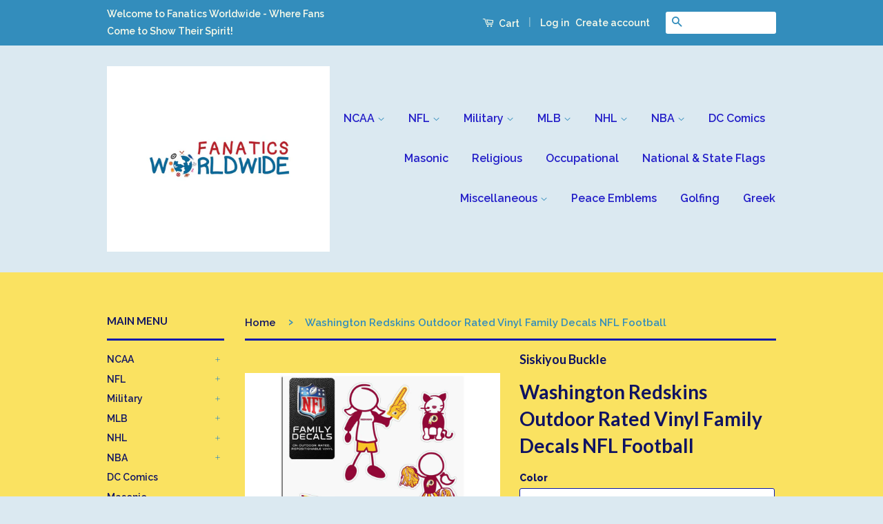

--- FILE ---
content_type: text/html; charset=utf-8
request_url: https://fanaticsworldwide.com/products/washington-redskins-outdoor-rated-vinyl-family-decals-nfl-football-1
body_size: 25895
content:
<!doctype html>
<!--[if lt IE 7]><html class="no-js lt-ie9 lt-ie8 lt-ie7" lang="en"> <![endif]-->
<!--[if IE 7]><html class="no-js lt-ie9 lt-ie8" lang="en"> <![endif]-->
<!--[if IE 8]><html class="no-js lt-ie9" lang="en"> <![endif]-->
<!--[if IE 9 ]><html class="ie9 no-js"> <![endif]-->
<!--[if (gt IE 9)|!(IE)]><!--> <html class="no-js"> <!--<![endif]-->
<head>
   <!-- Added by AVADA Cookies Bar -->
   <script>
   window.AVADA_COOKIES_BAR = window.AVADA_COOKIES_BAR || {};
   window.AVADA_COOKIES_BAR.shopId = 'Gw67NoX94VwkVTlULv12';
   window.AVADA_COOKIES_BAR.status = false;
   AVADA_COOKIES_BAR ={"theme":"light_theme","message":"This website uses cookies to make sure you get the best experience with us.","showPrivacyPolicy":true,"privacyLink":"/policies/privacy-policy","privacyLinkText":"Learn more","agreeButtonText":"Got it!","denyButtonText":"Decline","showOnCountry":"all","displayType":"float_card","desktopFloatCardPosition":"bottom_left","desktopPosition":"bottom","mobilePositions":"bottom","themeName":"Light theme","bgColor":"#FFFFFF","messageColor":"#2C332F","agreeBtnTextColor":"#F8F8F8","privacyLinkColor":"#000000","agreeBtnBgColor":"#000000","agreeBtnBorder":"#2C332F","iconColor":"#000000","textFont":"Noto+Sans","denyTextColor":"#000000","showIcon":false,"advancedSetting":false,"customCss":"","textColor":"#000000","textAvada":"rgba(0, 0, 0, 0.8)","removeBranding":true,"specificRegions":{"pipeda":false,"appi":false,"lgpd":false,"gdpr":false,"ccpa":false},"customPrivacyLink":"","iconType":"default_icon","urlIcon":"","displayAfter":"5","optionPolicyLink":"select","shopId":"Gw67NoX94VwkVTlULv12","fontStore":[{"label":"icons","value":"icons"},{"label":"Raleway","value":"Raleway"},{"label":"Lato","value":"Lato"}],"boxShadow":"0px 3px 8px rgba(0, 0, 0, 0.2)","borderColor":"#F1D00A","display":"flex","float":"","textAvadaMobile":"rgba(0, 0, 0, 0.8)","borderRadius":"32px","textBtnColor":"#000000","btnColor":"#F8F8F8","width":"563px","id":"b56zGbyjjaKk2ilMDuuL","fontWeight":"500","height":"80px"}
 </script>
   <!-- /Added by AVADA Cookies Bar -->
 

  <!-- Basic page needs ================================================== -->
  <meta charset="utf-8">
  <meta http-equiv="X-UA-Compatible" content="IE=edge,chrome=1">

  

  <!-- Title and description ================================================== -->
  <title>
  Washington Redskins Outdoor Rated Vinyl Family Decals NFL Football &ndash; Fanaticsworldwide
  </title>

  
  <meta name="description" content="This officially licensed set of six outdoor rated vinyl decals are a great way to show off your family&#39;s team spirit! Show your pride! Fast Free Shipping!">
  

  <!-- Social Meta Tags ================================================== -->
  

  <meta property="og:type" content="product">
  <meta property="og:title" content="Washington Redskins Outdoor Rated Vinyl Family Decals NFL Football">
  <meta property="og:url" content="https://fanaticsworldwide.com/products/washington-redskins-outdoor-rated-vinyl-family-decals-nfl-football-1">
  
  <meta property="og:image" content="http://fanaticsworldwide.com/cdn/shop/products/skinsFFSD135.1_grande.jpg?v=1658334348">
  <meta property="og:image:secure_url" content="https://fanaticsworldwide.com/cdn/shop/products/skinsFFSD135.1_grande.jpg?v=1658334348">
  
  <meta property="og:price:amount" content="7.99">
  <meta property="og:price:currency" content="USD">



  <meta property="og:description" content="This officially licensed set of six outdoor rated vinyl decals are a great way to show off your family&#39;s team spirit! Show your pride! Fast Free Shipping!">


<meta property="og:site_name" content="Fanaticsworldwide">




  <meta name="twitter:card" content="summary">


  <meta name="twitter:site" content="@shopify">


  <meta name="twitter:title" content="Washington Redskins Outdoor Rated Vinyl Family Decals NFL Football">
  <meta name="twitter:description" content="
This officially licensed set of six outdoor rated vinyl decals are a great way to show off your family&#39;s team spirit!

Officially licensed product
Outdoor rated vinyl
Decorate your vehicle or home wi">
  <meta name="twitter:image" content="https://fanaticsworldwide.com/cdn/shop/products/skinsFFSD135.1_large.jpg?v=1658334348">
  <meta name="twitter:image:width" content="480">
  <meta name="twitter:image:height" content="480">



  <!-- Helpers ================================================== -->
  <link rel="canonical" href="https://fanaticsworldwide.com/products/washington-redskins-outdoor-rated-vinyl-family-decals-nfl-football-1">
  <meta name="viewport" content="width=device-width,initial-scale=1">
  <meta name="theme-color" content="#338dbc">

  
  <!-- Ajaxify Cart Plugin ================================================== -->
  <link href="//fanaticsworldwide.com/cdn/shop/t/2/assets/ajaxify.scss.css?v=53858427705528111081461503073" rel="stylesheet" type="text/css" media="all" />
  

  <!-- CSS ================================================== -->
  <link href="//fanaticsworldwide.com/cdn/shop/t/2/assets/timber.scss.css?v=181706588085869954161674755412" rel="stylesheet" type="text/css" media="all" />
  <link href="//fanaticsworldwide.com/cdn/shop/t/2/assets/theme.scss.css?v=168137550128008842161674755412" rel="stylesheet" type="text/css" media="all" />

  
  
  
  <link href="//fonts.googleapis.com/css?family=Raleway:600,800" rel="stylesheet" type="text/css" media="all" />


  
    
    
    <link href="//fonts.googleapis.com/css?family=Lato:700" rel="stylesheet" type="text/css" media="all" />
  



  <!-- Header hook for plugins ================================================== -->
  <script>window.performance && window.performance.mark && window.performance.mark('shopify.content_for_header.start');</script><meta name="google-site-verification" content="MLP_p4nolPJNM2fFFQxHtXyMxPSeqfxNVSdUMHYQe9E">
<meta id="shopify-digital-wallet" name="shopify-digital-wallet" content="/12598219/digital_wallets/dialog">
<meta name="shopify-checkout-api-token" content="ff40f38b1a968edc3d68556795ad0116">
<meta id="in-context-paypal-metadata" data-shop-id="12598219" data-venmo-supported="false" data-environment="production" data-locale="en_US" data-paypal-v4="true" data-currency="USD">
<link rel="alternate" type="application/json+oembed" href="https://fanaticsworldwide.com/products/washington-redskins-outdoor-rated-vinyl-family-decals-nfl-football-1.oembed">
<script async="async" src="/checkouts/internal/preloads.js?locale=en-US"></script>
<link rel="preconnect" href="https://shop.app" crossorigin="anonymous">
<script async="async" src="https://shop.app/checkouts/internal/preloads.js?locale=en-US&shop_id=12598219" crossorigin="anonymous"></script>
<script id="apple-pay-shop-capabilities" type="application/json">{"shopId":12598219,"countryCode":"US","currencyCode":"USD","merchantCapabilities":["supports3DS"],"merchantId":"gid:\/\/shopify\/Shop\/12598219","merchantName":"Fanaticsworldwide","requiredBillingContactFields":["postalAddress","email"],"requiredShippingContactFields":["postalAddress","email"],"shippingType":"shipping","supportedNetworks":["visa","masterCard","amex","discover","elo","jcb"],"total":{"type":"pending","label":"Fanaticsworldwide","amount":"1.00"},"shopifyPaymentsEnabled":true,"supportsSubscriptions":true}</script>
<script id="shopify-features" type="application/json">{"accessToken":"ff40f38b1a968edc3d68556795ad0116","betas":["rich-media-storefront-analytics"],"domain":"fanaticsworldwide.com","predictiveSearch":true,"shopId":12598219,"locale":"en"}</script>
<script>var Shopify = Shopify || {};
Shopify.shop = "fanaticsworldwide.myshopify.com";
Shopify.locale = "en";
Shopify.currency = {"active":"USD","rate":"1.0"};
Shopify.country = "US";
Shopify.theme = {"name":"classic","id":100977990,"schema_name":null,"schema_version":null,"theme_store_id":null,"role":"main"};
Shopify.theme.handle = "null";
Shopify.theme.style = {"id":null,"handle":null};
Shopify.cdnHost = "fanaticsworldwide.com/cdn";
Shopify.routes = Shopify.routes || {};
Shopify.routes.root = "/";</script>
<script type="module">!function(o){(o.Shopify=o.Shopify||{}).modules=!0}(window);</script>
<script>!function(o){function n(){var o=[];function n(){o.push(Array.prototype.slice.apply(arguments))}return n.q=o,n}var t=o.Shopify=o.Shopify||{};t.loadFeatures=n(),t.autoloadFeatures=n()}(window);</script>
<script>
  window.ShopifyPay = window.ShopifyPay || {};
  window.ShopifyPay.apiHost = "shop.app\/pay";
  window.ShopifyPay.redirectState = null;
</script>
<script id="shop-js-analytics" type="application/json">{"pageType":"product"}</script>
<script defer="defer" async type="module" src="//fanaticsworldwide.com/cdn/shopifycloud/shop-js/modules/v2/client.init-shop-cart-sync_BdyHc3Nr.en.esm.js"></script>
<script defer="defer" async type="module" src="//fanaticsworldwide.com/cdn/shopifycloud/shop-js/modules/v2/chunk.common_Daul8nwZ.esm.js"></script>
<script type="module">
  await import("//fanaticsworldwide.com/cdn/shopifycloud/shop-js/modules/v2/client.init-shop-cart-sync_BdyHc3Nr.en.esm.js");
await import("//fanaticsworldwide.com/cdn/shopifycloud/shop-js/modules/v2/chunk.common_Daul8nwZ.esm.js");

  window.Shopify.SignInWithShop?.initShopCartSync?.({"fedCMEnabled":true,"windoidEnabled":true});

</script>
<script>
  window.Shopify = window.Shopify || {};
  if (!window.Shopify.featureAssets) window.Shopify.featureAssets = {};
  window.Shopify.featureAssets['shop-js'] = {"shop-cart-sync":["modules/v2/client.shop-cart-sync_QYOiDySF.en.esm.js","modules/v2/chunk.common_Daul8nwZ.esm.js"],"init-fed-cm":["modules/v2/client.init-fed-cm_DchLp9rc.en.esm.js","modules/v2/chunk.common_Daul8nwZ.esm.js"],"shop-button":["modules/v2/client.shop-button_OV7bAJc5.en.esm.js","modules/v2/chunk.common_Daul8nwZ.esm.js"],"init-windoid":["modules/v2/client.init-windoid_DwxFKQ8e.en.esm.js","modules/v2/chunk.common_Daul8nwZ.esm.js"],"shop-cash-offers":["modules/v2/client.shop-cash-offers_DWtL6Bq3.en.esm.js","modules/v2/chunk.common_Daul8nwZ.esm.js","modules/v2/chunk.modal_CQq8HTM6.esm.js"],"shop-toast-manager":["modules/v2/client.shop-toast-manager_CX9r1SjA.en.esm.js","modules/v2/chunk.common_Daul8nwZ.esm.js"],"init-shop-email-lookup-coordinator":["modules/v2/client.init-shop-email-lookup-coordinator_UhKnw74l.en.esm.js","modules/v2/chunk.common_Daul8nwZ.esm.js"],"pay-button":["modules/v2/client.pay-button_DzxNnLDY.en.esm.js","modules/v2/chunk.common_Daul8nwZ.esm.js"],"avatar":["modules/v2/client.avatar_BTnouDA3.en.esm.js"],"init-shop-cart-sync":["modules/v2/client.init-shop-cart-sync_BdyHc3Nr.en.esm.js","modules/v2/chunk.common_Daul8nwZ.esm.js"],"shop-login-button":["modules/v2/client.shop-login-button_D8B466_1.en.esm.js","modules/v2/chunk.common_Daul8nwZ.esm.js","modules/v2/chunk.modal_CQq8HTM6.esm.js"],"init-customer-accounts-sign-up":["modules/v2/client.init-customer-accounts-sign-up_C8fpPm4i.en.esm.js","modules/v2/client.shop-login-button_D8B466_1.en.esm.js","modules/v2/chunk.common_Daul8nwZ.esm.js","modules/v2/chunk.modal_CQq8HTM6.esm.js"],"init-shop-for-new-customer-accounts":["modules/v2/client.init-shop-for-new-customer-accounts_CVTO0Ztu.en.esm.js","modules/v2/client.shop-login-button_D8B466_1.en.esm.js","modules/v2/chunk.common_Daul8nwZ.esm.js","modules/v2/chunk.modal_CQq8HTM6.esm.js"],"init-customer-accounts":["modules/v2/client.init-customer-accounts_dRgKMfrE.en.esm.js","modules/v2/client.shop-login-button_D8B466_1.en.esm.js","modules/v2/chunk.common_Daul8nwZ.esm.js","modules/v2/chunk.modal_CQq8HTM6.esm.js"],"shop-follow-button":["modules/v2/client.shop-follow-button_CkZpjEct.en.esm.js","modules/v2/chunk.common_Daul8nwZ.esm.js","modules/v2/chunk.modal_CQq8HTM6.esm.js"],"lead-capture":["modules/v2/client.lead-capture_BntHBhfp.en.esm.js","modules/v2/chunk.common_Daul8nwZ.esm.js","modules/v2/chunk.modal_CQq8HTM6.esm.js"],"checkout-modal":["modules/v2/client.checkout-modal_CfxcYbTm.en.esm.js","modules/v2/chunk.common_Daul8nwZ.esm.js","modules/v2/chunk.modal_CQq8HTM6.esm.js"],"shop-login":["modules/v2/client.shop-login_Da4GZ2H6.en.esm.js","modules/v2/chunk.common_Daul8nwZ.esm.js","modules/v2/chunk.modal_CQq8HTM6.esm.js"],"payment-terms":["modules/v2/client.payment-terms_MV4M3zvL.en.esm.js","modules/v2/chunk.common_Daul8nwZ.esm.js","modules/v2/chunk.modal_CQq8HTM6.esm.js"]};
</script>
<script id="__st">var __st={"a":12598219,"offset":-18000,"reqid":"2991c173-2368-48b8-82ca-01205ad01f54-1769023805","pageurl":"fanaticsworldwide.com\/products\/washington-redskins-outdoor-rated-vinyl-family-decals-nfl-football-1","u":"8df882efb9c7","p":"product","rtyp":"product","rid":7837004431594};</script>
<script>window.ShopifyPaypalV4VisibilityTracking = true;</script>
<script id="captcha-bootstrap">!function(){'use strict';const t='contact',e='account',n='new_comment',o=[[t,t],['blogs',n],['comments',n],[t,'customer']],c=[[e,'customer_login'],[e,'guest_login'],[e,'recover_customer_password'],[e,'create_customer']],r=t=>t.map((([t,e])=>`form[action*='/${t}']:not([data-nocaptcha='true']) input[name='form_type'][value='${e}']`)).join(','),a=t=>()=>t?[...document.querySelectorAll(t)].map((t=>t.form)):[];function s(){const t=[...o],e=r(t);return a(e)}const i='password',u='form_key',d=['recaptcha-v3-token','g-recaptcha-response','h-captcha-response',i],f=()=>{try{return window.sessionStorage}catch{return}},m='__shopify_v',_=t=>t.elements[u];function p(t,e,n=!1){try{const o=window.sessionStorage,c=JSON.parse(o.getItem(e)),{data:r}=function(t){const{data:e,action:n}=t;return t[m]||n?{data:e,action:n}:{data:t,action:n}}(c);for(const[e,n]of Object.entries(r))t.elements[e]&&(t.elements[e].value=n);n&&o.removeItem(e)}catch(o){console.error('form repopulation failed',{error:o})}}const l='form_type',E='cptcha';function T(t){t.dataset[E]=!0}const w=window,h=w.document,L='Shopify',v='ce_forms',y='captcha';let A=!1;((t,e)=>{const n=(g='f06e6c50-85a8-45c8-87d0-21a2b65856fe',I='https://cdn.shopify.com/shopifycloud/storefront-forms-hcaptcha/ce_storefront_forms_captcha_hcaptcha.v1.5.2.iife.js',D={infoText:'Protected by hCaptcha',privacyText:'Privacy',termsText:'Terms'},(t,e,n)=>{const o=w[L][v],c=o.bindForm;if(c)return c(t,g,e,D).then(n);var r;o.q.push([[t,g,e,D],n]),r=I,A||(h.body.append(Object.assign(h.createElement('script'),{id:'captcha-provider',async:!0,src:r})),A=!0)});var g,I,D;w[L]=w[L]||{},w[L][v]=w[L][v]||{},w[L][v].q=[],w[L][y]=w[L][y]||{},w[L][y].protect=function(t,e){n(t,void 0,e),T(t)},Object.freeze(w[L][y]),function(t,e,n,w,h,L){const[v,y,A,g]=function(t,e,n){const i=e?o:[],u=t?c:[],d=[...i,...u],f=r(d),m=r(i),_=r(d.filter((([t,e])=>n.includes(e))));return[a(f),a(m),a(_),s()]}(w,h,L),I=t=>{const e=t.target;return e instanceof HTMLFormElement?e:e&&e.form},D=t=>v().includes(t);t.addEventListener('submit',(t=>{const e=I(t);if(!e)return;const n=D(e)&&!e.dataset.hcaptchaBound&&!e.dataset.recaptchaBound,o=_(e),c=g().includes(e)&&(!o||!o.value);(n||c)&&t.preventDefault(),c&&!n&&(function(t){try{if(!f())return;!function(t){const e=f();if(!e)return;const n=_(t);if(!n)return;const o=n.value;o&&e.removeItem(o)}(t);const e=Array.from(Array(32),(()=>Math.random().toString(36)[2])).join('');!function(t,e){_(t)||t.append(Object.assign(document.createElement('input'),{type:'hidden',name:u})),t.elements[u].value=e}(t,e),function(t,e){const n=f();if(!n)return;const o=[...t.querySelectorAll(`input[type='${i}']`)].map((({name:t})=>t)),c=[...d,...o],r={};for(const[a,s]of new FormData(t).entries())c.includes(a)||(r[a]=s);n.setItem(e,JSON.stringify({[m]:1,action:t.action,data:r}))}(t,e)}catch(e){console.error('failed to persist form',e)}}(e),e.submit())}));const S=(t,e)=>{t&&!t.dataset[E]&&(n(t,e.some((e=>e===t))),T(t))};for(const o of['focusin','change'])t.addEventListener(o,(t=>{const e=I(t);D(e)&&S(e,y())}));const B=e.get('form_key'),M=e.get(l),P=B&&M;t.addEventListener('DOMContentLoaded',(()=>{const t=y();if(P)for(const e of t)e.elements[l].value===M&&p(e,B);[...new Set([...A(),...v().filter((t=>'true'===t.dataset.shopifyCaptcha))])].forEach((e=>S(e,t)))}))}(h,new URLSearchParams(w.location.search),n,t,e,['guest_login'])})(!0,!0)}();</script>
<script integrity="sha256-4kQ18oKyAcykRKYeNunJcIwy7WH5gtpwJnB7kiuLZ1E=" data-source-attribution="shopify.loadfeatures" defer="defer" src="//fanaticsworldwide.com/cdn/shopifycloud/storefront/assets/storefront/load_feature-a0a9edcb.js" crossorigin="anonymous"></script>
<script crossorigin="anonymous" defer="defer" src="//fanaticsworldwide.com/cdn/shopifycloud/storefront/assets/shopify_pay/storefront-65b4c6d7.js?v=20250812"></script>
<script data-source-attribution="shopify.dynamic_checkout.dynamic.init">var Shopify=Shopify||{};Shopify.PaymentButton=Shopify.PaymentButton||{isStorefrontPortableWallets:!0,init:function(){window.Shopify.PaymentButton.init=function(){};var t=document.createElement("script");t.src="https://fanaticsworldwide.com/cdn/shopifycloud/portable-wallets/latest/portable-wallets.en.js",t.type="module",document.head.appendChild(t)}};
</script>
<script data-source-attribution="shopify.dynamic_checkout.buyer_consent">
  function portableWalletsHideBuyerConsent(e){var t=document.getElementById("shopify-buyer-consent"),n=document.getElementById("shopify-subscription-policy-button");t&&n&&(t.classList.add("hidden"),t.setAttribute("aria-hidden","true"),n.removeEventListener("click",e))}function portableWalletsShowBuyerConsent(e){var t=document.getElementById("shopify-buyer-consent"),n=document.getElementById("shopify-subscription-policy-button");t&&n&&(t.classList.remove("hidden"),t.removeAttribute("aria-hidden"),n.addEventListener("click",e))}window.Shopify?.PaymentButton&&(window.Shopify.PaymentButton.hideBuyerConsent=portableWalletsHideBuyerConsent,window.Shopify.PaymentButton.showBuyerConsent=portableWalletsShowBuyerConsent);
</script>
<script data-source-attribution="shopify.dynamic_checkout.cart.bootstrap">document.addEventListener("DOMContentLoaded",(function(){function t(){return document.querySelector("shopify-accelerated-checkout-cart, shopify-accelerated-checkout")}if(t())Shopify.PaymentButton.init();else{new MutationObserver((function(e,n){t()&&(Shopify.PaymentButton.init(),n.disconnect())})).observe(document.body,{childList:!0,subtree:!0})}}));
</script>
<script id='scb4127' type='text/javascript' async='' src='https://fanaticsworldwide.com/cdn/shopifycloud/privacy-banner/storefront-banner.js'></script><link id="shopify-accelerated-checkout-styles" rel="stylesheet" media="screen" href="https://fanaticsworldwide.com/cdn/shopifycloud/portable-wallets/latest/accelerated-checkout-backwards-compat.css" crossorigin="anonymous">
<style id="shopify-accelerated-checkout-cart">
        #shopify-buyer-consent {
  margin-top: 1em;
  display: inline-block;
  width: 100%;
}

#shopify-buyer-consent.hidden {
  display: none;
}

#shopify-subscription-policy-button {
  background: none;
  border: none;
  padding: 0;
  text-decoration: underline;
  font-size: inherit;
  cursor: pointer;
}

#shopify-subscription-policy-button::before {
  box-shadow: none;
}

      </style>

<script>window.performance && window.performance.mark && window.performance.mark('shopify.content_for_header.end');</script>

  

<!--[if lt IE 9]>
<script src="//cdnjs.cloudflare.com/ajax/libs/html5shiv/3.7.2/html5shiv.min.js" type="text/javascript"></script>
<script src="//fanaticsworldwide.com/cdn/shop/t/2/assets/respond.min.js?v=52248677837542619231461241826" type="text/javascript"></script>
<link href="//fanaticsworldwide.com/cdn/shop/t/2/assets/respond-proxy.html" id="respond-proxy" rel="respond-proxy" />
<link href="//fanaticsworldwide.com/search?q=bc49a5c8e3639d8174548b2a53f9022b" id="respond-redirect" rel="respond-redirect" />
<script src="//fanaticsworldwide.com/search?q=bc49a5c8e3639d8174548b2a53f9022b" type="text/javascript"></script>
<![endif]-->



  <script src="//ajax.googleapis.com/ajax/libs/jquery/1.11.0/jquery.min.js" type="text/javascript"></script>
  <script src="//fanaticsworldwide.com/cdn/shop/t/2/assets/modernizr.min.js?v=26620055551102246001461241825" type="text/javascript"></script>

  
  

<link href="https://monorail-edge.shopifysvc.com" rel="dns-prefetch">
<script>(function(){if ("sendBeacon" in navigator && "performance" in window) {try {var session_token_from_headers = performance.getEntriesByType('navigation')[0].serverTiming.find(x => x.name == '_s').description;} catch {var session_token_from_headers = undefined;}var session_cookie_matches = document.cookie.match(/_shopify_s=([^;]*)/);var session_token_from_cookie = session_cookie_matches && session_cookie_matches.length === 2 ? session_cookie_matches[1] : "";var session_token = session_token_from_headers || session_token_from_cookie || "";function handle_abandonment_event(e) {var entries = performance.getEntries().filter(function(entry) {return /monorail-edge.shopifysvc.com/.test(entry.name);});if (!window.abandonment_tracked && entries.length === 0) {window.abandonment_tracked = true;var currentMs = Date.now();var navigation_start = performance.timing.navigationStart;var payload = {shop_id: 12598219,url: window.location.href,navigation_start,duration: currentMs - navigation_start,session_token,page_type: "product"};window.navigator.sendBeacon("https://monorail-edge.shopifysvc.com/v1/produce", JSON.stringify({schema_id: "online_store_buyer_site_abandonment/1.1",payload: payload,metadata: {event_created_at_ms: currentMs,event_sent_at_ms: currentMs}}));}}window.addEventListener('pagehide', handle_abandonment_event);}}());</script>
<script id="web-pixels-manager-setup">(function e(e,d,r,n,o){if(void 0===o&&(o={}),!Boolean(null===(a=null===(i=window.Shopify)||void 0===i?void 0:i.analytics)||void 0===a?void 0:a.replayQueue)){var i,a;window.Shopify=window.Shopify||{};var t=window.Shopify;t.analytics=t.analytics||{};var s=t.analytics;s.replayQueue=[],s.publish=function(e,d,r){return s.replayQueue.push([e,d,r]),!0};try{self.performance.mark("wpm:start")}catch(e){}var l=function(){var e={modern:/Edge?\/(1{2}[4-9]|1[2-9]\d|[2-9]\d{2}|\d{4,})\.\d+(\.\d+|)|Firefox\/(1{2}[4-9]|1[2-9]\d|[2-9]\d{2}|\d{4,})\.\d+(\.\d+|)|Chrom(ium|e)\/(9{2}|\d{3,})\.\d+(\.\d+|)|(Maci|X1{2}).+ Version\/(15\.\d+|(1[6-9]|[2-9]\d|\d{3,})\.\d+)([,.]\d+|)( \(\w+\)|)( Mobile\/\w+|) Safari\/|Chrome.+OPR\/(9{2}|\d{3,})\.\d+\.\d+|(CPU[ +]OS|iPhone[ +]OS|CPU[ +]iPhone|CPU IPhone OS|CPU iPad OS)[ +]+(15[._]\d+|(1[6-9]|[2-9]\d|\d{3,})[._]\d+)([._]\d+|)|Android:?[ /-](13[3-9]|1[4-9]\d|[2-9]\d{2}|\d{4,})(\.\d+|)(\.\d+|)|Android.+Firefox\/(13[5-9]|1[4-9]\d|[2-9]\d{2}|\d{4,})\.\d+(\.\d+|)|Android.+Chrom(ium|e)\/(13[3-9]|1[4-9]\d|[2-9]\d{2}|\d{4,})\.\d+(\.\d+|)|SamsungBrowser\/([2-9]\d|\d{3,})\.\d+/,legacy:/Edge?\/(1[6-9]|[2-9]\d|\d{3,})\.\d+(\.\d+|)|Firefox\/(5[4-9]|[6-9]\d|\d{3,})\.\d+(\.\d+|)|Chrom(ium|e)\/(5[1-9]|[6-9]\d|\d{3,})\.\d+(\.\d+|)([\d.]+$|.*Safari\/(?![\d.]+ Edge\/[\d.]+$))|(Maci|X1{2}).+ Version\/(10\.\d+|(1[1-9]|[2-9]\d|\d{3,})\.\d+)([,.]\d+|)( \(\w+\)|)( Mobile\/\w+|) Safari\/|Chrome.+OPR\/(3[89]|[4-9]\d|\d{3,})\.\d+\.\d+|(CPU[ +]OS|iPhone[ +]OS|CPU[ +]iPhone|CPU IPhone OS|CPU iPad OS)[ +]+(10[._]\d+|(1[1-9]|[2-9]\d|\d{3,})[._]\d+)([._]\d+|)|Android:?[ /-](13[3-9]|1[4-9]\d|[2-9]\d{2}|\d{4,})(\.\d+|)(\.\d+|)|Mobile Safari.+OPR\/([89]\d|\d{3,})\.\d+\.\d+|Android.+Firefox\/(13[5-9]|1[4-9]\d|[2-9]\d{2}|\d{4,})\.\d+(\.\d+|)|Android.+Chrom(ium|e)\/(13[3-9]|1[4-9]\d|[2-9]\d{2}|\d{4,})\.\d+(\.\d+|)|Android.+(UC? ?Browser|UCWEB|U3)[ /]?(15\.([5-9]|\d{2,})|(1[6-9]|[2-9]\d|\d{3,})\.\d+)\.\d+|SamsungBrowser\/(5\.\d+|([6-9]|\d{2,})\.\d+)|Android.+MQ{2}Browser\/(14(\.(9|\d{2,})|)|(1[5-9]|[2-9]\d|\d{3,})(\.\d+|))(\.\d+|)|K[Aa][Ii]OS\/(3\.\d+|([4-9]|\d{2,})\.\d+)(\.\d+|)/},d=e.modern,r=e.legacy,n=navigator.userAgent;return n.match(d)?"modern":n.match(r)?"legacy":"unknown"}(),u="modern"===l?"modern":"legacy",c=(null!=n?n:{modern:"",legacy:""})[u],f=function(e){return[e.baseUrl,"/wpm","/b",e.hashVersion,"modern"===e.buildTarget?"m":"l",".js"].join("")}({baseUrl:d,hashVersion:r,buildTarget:u}),m=function(e){var d=e.version,r=e.bundleTarget,n=e.surface,o=e.pageUrl,i=e.monorailEndpoint;return{emit:function(e){var a=e.status,t=e.errorMsg,s=(new Date).getTime(),l=JSON.stringify({metadata:{event_sent_at_ms:s},events:[{schema_id:"web_pixels_manager_load/3.1",payload:{version:d,bundle_target:r,page_url:o,status:a,surface:n,error_msg:t},metadata:{event_created_at_ms:s}}]});if(!i)return console&&console.warn&&console.warn("[Web Pixels Manager] No Monorail endpoint provided, skipping logging."),!1;try{return self.navigator.sendBeacon.bind(self.navigator)(i,l)}catch(e){}var u=new XMLHttpRequest;try{return u.open("POST",i,!0),u.setRequestHeader("Content-Type","text/plain"),u.send(l),!0}catch(e){return console&&console.warn&&console.warn("[Web Pixels Manager] Got an unhandled error while logging to Monorail."),!1}}}}({version:r,bundleTarget:l,surface:e.surface,pageUrl:self.location.href,monorailEndpoint:e.monorailEndpoint});try{o.browserTarget=l,function(e){var d=e.src,r=e.async,n=void 0===r||r,o=e.onload,i=e.onerror,a=e.sri,t=e.scriptDataAttributes,s=void 0===t?{}:t,l=document.createElement("script"),u=document.querySelector("head"),c=document.querySelector("body");if(l.async=n,l.src=d,a&&(l.integrity=a,l.crossOrigin="anonymous"),s)for(var f in s)if(Object.prototype.hasOwnProperty.call(s,f))try{l.dataset[f]=s[f]}catch(e){}if(o&&l.addEventListener("load",o),i&&l.addEventListener("error",i),u)u.appendChild(l);else{if(!c)throw new Error("Did not find a head or body element to append the script");c.appendChild(l)}}({src:f,async:!0,onload:function(){if(!function(){var e,d;return Boolean(null===(d=null===(e=window.Shopify)||void 0===e?void 0:e.analytics)||void 0===d?void 0:d.initialized)}()){var d=window.webPixelsManager.init(e)||void 0;if(d){var r=window.Shopify.analytics;r.replayQueue.forEach((function(e){var r=e[0],n=e[1],o=e[2];d.publishCustomEvent(r,n,o)})),r.replayQueue=[],r.publish=d.publishCustomEvent,r.visitor=d.visitor,r.initialized=!0}}},onerror:function(){return m.emit({status:"failed",errorMsg:"".concat(f," has failed to load")})},sri:function(e){var d=/^sha384-[A-Za-z0-9+/=]+$/;return"string"==typeof e&&d.test(e)}(c)?c:"",scriptDataAttributes:o}),m.emit({status:"loading"})}catch(e){m.emit({status:"failed",errorMsg:(null==e?void 0:e.message)||"Unknown error"})}}})({shopId: 12598219,storefrontBaseUrl: "https://fanaticsworldwide.com",extensionsBaseUrl: "https://extensions.shopifycdn.com/cdn/shopifycloud/web-pixels-manager",monorailEndpoint: "https://monorail-edge.shopifysvc.com/unstable/produce_batch",surface: "storefront-renderer",enabledBetaFlags: ["2dca8a86"],webPixelsConfigList: [{"id":"744685849","configuration":"{\"config\":\"{\\\"pixel_id\\\":\\\"G-K63PGNC1RN\\\",\\\"target_country\\\":\\\"US\\\",\\\"gtag_events\\\":[{\\\"type\\\":\\\"search\\\",\\\"action_label\\\":[\\\"G-K63PGNC1RN\\\",\\\"AW-879447959\\\/SFZpCLvMyJMBEJefraMD\\\"]},{\\\"type\\\":\\\"begin_checkout\\\",\\\"action_label\\\":[\\\"G-K63PGNC1RN\\\",\\\"AW-879447959\\\/L2dnCLjMyJMBEJefraMD\\\"]},{\\\"type\\\":\\\"view_item\\\",\\\"action_label\\\":[\\\"G-K63PGNC1RN\\\",\\\"AW-879447959\\\/fHFkCLLMyJMBEJefraMD\\\",\\\"MC-3KRM8FLH55\\\"]},{\\\"type\\\":\\\"purchase\\\",\\\"action_label\\\":[\\\"G-K63PGNC1RN\\\",\\\"AW-879447959\\\/T0ftCK_MyJMBEJefraMD\\\",\\\"MC-3KRM8FLH55\\\"]},{\\\"type\\\":\\\"page_view\\\",\\\"action_label\\\":[\\\"G-K63PGNC1RN\\\",\\\"AW-879447959\\\/7R4GCKzMyJMBEJefraMD\\\",\\\"MC-3KRM8FLH55\\\"]},{\\\"type\\\":\\\"add_payment_info\\\",\\\"action_label\\\":[\\\"G-K63PGNC1RN\\\",\\\"AW-879447959\\\/7DN9CL7MyJMBEJefraMD\\\"]},{\\\"type\\\":\\\"add_to_cart\\\",\\\"action_label\\\":[\\\"G-K63PGNC1RN\\\",\\\"AW-879447959\\\/fW6rCLXMyJMBEJefraMD\\\"]}],\\\"enable_monitoring_mode\\\":false}\"}","eventPayloadVersion":"v1","runtimeContext":"OPEN","scriptVersion":"b2a88bafab3e21179ed38636efcd8a93","type":"APP","apiClientId":1780363,"privacyPurposes":[],"dataSharingAdjustments":{"protectedCustomerApprovalScopes":["read_customer_address","read_customer_email","read_customer_name","read_customer_personal_data","read_customer_phone"]}},{"id":"shopify-app-pixel","configuration":"{}","eventPayloadVersion":"v1","runtimeContext":"STRICT","scriptVersion":"0450","apiClientId":"shopify-pixel","type":"APP","privacyPurposes":["ANALYTICS","MARKETING"]},{"id":"shopify-custom-pixel","eventPayloadVersion":"v1","runtimeContext":"LAX","scriptVersion":"0450","apiClientId":"shopify-pixel","type":"CUSTOM","privacyPurposes":["ANALYTICS","MARKETING"]}],isMerchantRequest: false,initData: {"shop":{"name":"Fanaticsworldwide","paymentSettings":{"currencyCode":"USD"},"myshopifyDomain":"fanaticsworldwide.myshopify.com","countryCode":"US","storefrontUrl":"https:\/\/fanaticsworldwide.com"},"customer":null,"cart":null,"checkout":null,"productVariants":[{"price":{"amount":7.99,"currencyCode":"USD"},"product":{"title":"Washington Redskins Outdoor Rated Vinyl Family Decals NFL Football","vendor":"Siskiyou Buckle","id":"7837004431594","untranslatedTitle":"Washington Redskins Outdoor Rated Vinyl Family Decals NFL Football","url":"\/products\/washington-redskins-outdoor-rated-vinyl-family-decals-nfl-football-1","type":"Decal"},"id":"43246465057002","image":{"src":"\/\/fanaticsworldwide.com\/cdn\/shop\/products\/skinsFFSD135.1.jpg?v=1658334348"},"sku":"FFSD135","title":"Multi","untranslatedTitle":"Multi"}],"purchasingCompany":null},},"https://fanaticsworldwide.com/cdn","fcfee988w5aeb613cpc8e4bc33m6693e112",{"modern":"","legacy":""},{"shopId":"12598219","storefrontBaseUrl":"https:\/\/fanaticsworldwide.com","extensionBaseUrl":"https:\/\/extensions.shopifycdn.com\/cdn\/shopifycloud\/web-pixels-manager","surface":"storefront-renderer","enabledBetaFlags":"[\"2dca8a86\"]","isMerchantRequest":"false","hashVersion":"fcfee988w5aeb613cpc8e4bc33m6693e112","publish":"custom","events":"[[\"page_viewed\",{}],[\"product_viewed\",{\"productVariant\":{\"price\":{\"amount\":7.99,\"currencyCode\":\"USD\"},\"product\":{\"title\":\"Washington Redskins Outdoor Rated Vinyl Family Decals NFL Football\",\"vendor\":\"Siskiyou Buckle\",\"id\":\"7837004431594\",\"untranslatedTitle\":\"Washington Redskins Outdoor Rated Vinyl Family Decals NFL Football\",\"url\":\"\/products\/washington-redskins-outdoor-rated-vinyl-family-decals-nfl-football-1\",\"type\":\"Decal\"},\"id\":\"43246465057002\",\"image\":{\"src\":\"\/\/fanaticsworldwide.com\/cdn\/shop\/products\/skinsFFSD135.1.jpg?v=1658334348\"},\"sku\":\"FFSD135\",\"title\":\"Multi\",\"untranslatedTitle\":\"Multi\"}}]]"});</script><script>
  window.ShopifyAnalytics = window.ShopifyAnalytics || {};
  window.ShopifyAnalytics.meta = window.ShopifyAnalytics.meta || {};
  window.ShopifyAnalytics.meta.currency = 'USD';
  var meta = {"product":{"id":7837004431594,"gid":"gid:\/\/shopify\/Product\/7837004431594","vendor":"Siskiyou Buckle","type":"Decal","handle":"washington-redskins-outdoor-rated-vinyl-family-decals-nfl-football-1","variants":[{"id":43246465057002,"price":799,"name":"Washington Redskins Outdoor Rated Vinyl Family Decals NFL Football - Multi","public_title":"Multi","sku":"FFSD135"}],"remote":false},"page":{"pageType":"product","resourceType":"product","resourceId":7837004431594,"requestId":"2991c173-2368-48b8-82ca-01205ad01f54-1769023805"}};
  for (var attr in meta) {
    window.ShopifyAnalytics.meta[attr] = meta[attr];
  }
</script>
<script class="analytics">
  (function () {
    var customDocumentWrite = function(content) {
      var jquery = null;

      if (window.jQuery) {
        jquery = window.jQuery;
      } else if (window.Checkout && window.Checkout.$) {
        jquery = window.Checkout.$;
      }

      if (jquery) {
        jquery('body').append(content);
      }
    };

    var hasLoggedConversion = function(token) {
      if (token) {
        return document.cookie.indexOf('loggedConversion=' + token) !== -1;
      }
      return false;
    }

    var setCookieIfConversion = function(token) {
      if (token) {
        var twoMonthsFromNow = new Date(Date.now());
        twoMonthsFromNow.setMonth(twoMonthsFromNow.getMonth() + 2);

        document.cookie = 'loggedConversion=' + token + '; expires=' + twoMonthsFromNow;
      }
    }

    var trekkie = window.ShopifyAnalytics.lib = window.trekkie = window.trekkie || [];
    if (trekkie.integrations) {
      return;
    }
    trekkie.methods = [
      'identify',
      'page',
      'ready',
      'track',
      'trackForm',
      'trackLink'
    ];
    trekkie.factory = function(method) {
      return function() {
        var args = Array.prototype.slice.call(arguments);
        args.unshift(method);
        trekkie.push(args);
        return trekkie;
      };
    };
    for (var i = 0; i < trekkie.methods.length; i++) {
      var key = trekkie.methods[i];
      trekkie[key] = trekkie.factory(key);
    }
    trekkie.load = function(config) {
      trekkie.config = config || {};
      trekkie.config.initialDocumentCookie = document.cookie;
      var first = document.getElementsByTagName('script')[0];
      var script = document.createElement('script');
      script.type = 'text/javascript';
      script.onerror = function(e) {
        var scriptFallback = document.createElement('script');
        scriptFallback.type = 'text/javascript';
        scriptFallback.onerror = function(error) {
                var Monorail = {
      produce: function produce(monorailDomain, schemaId, payload) {
        var currentMs = new Date().getTime();
        var event = {
          schema_id: schemaId,
          payload: payload,
          metadata: {
            event_created_at_ms: currentMs,
            event_sent_at_ms: currentMs
          }
        };
        return Monorail.sendRequest("https://" + monorailDomain + "/v1/produce", JSON.stringify(event));
      },
      sendRequest: function sendRequest(endpointUrl, payload) {
        // Try the sendBeacon API
        if (window && window.navigator && typeof window.navigator.sendBeacon === 'function' && typeof window.Blob === 'function' && !Monorail.isIos12()) {
          var blobData = new window.Blob([payload], {
            type: 'text/plain'
          });

          if (window.navigator.sendBeacon(endpointUrl, blobData)) {
            return true;
          } // sendBeacon was not successful

        } // XHR beacon

        var xhr = new XMLHttpRequest();

        try {
          xhr.open('POST', endpointUrl);
          xhr.setRequestHeader('Content-Type', 'text/plain');
          xhr.send(payload);
        } catch (e) {
          console.log(e);
        }

        return false;
      },
      isIos12: function isIos12() {
        return window.navigator.userAgent.lastIndexOf('iPhone; CPU iPhone OS 12_') !== -1 || window.navigator.userAgent.lastIndexOf('iPad; CPU OS 12_') !== -1;
      }
    };
    Monorail.produce('monorail-edge.shopifysvc.com',
      'trekkie_storefront_load_errors/1.1',
      {shop_id: 12598219,
      theme_id: 100977990,
      app_name: "storefront",
      context_url: window.location.href,
      source_url: "//fanaticsworldwide.com/cdn/s/trekkie.storefront.cd680fe47e6c39ca5d5df5f0a32d569bc48c0f27.min.js"});

        };
        scriptFallback.async = true;
        scriptFallback.src = '//fanaticsworldwide.com/cdn/s/trekkie.storefront.cd680fe47e6c39ca5d5df5f0a32d569bc48c0f27.min.js';
        first.parentNode.insertBefore(scriptFallback, first);
      };
      script.async = true;
      script.src = '//fanaticsworldwide.com/cdn/s/trekkie.storefront.cd680fe47e6c39ca5d5df5f0a32d569bc48c0f27.min.js';
      first.parentNode.insertBefore(script, first);
    };
    trekkie.load(
      {"Trekkie":{"appName":"storefront","development":false,"defaultAttributes":{"shopId":12598219,"isMerchantRequest":null,"themeId":100977990,"themeCityHash":"5752305401397852238","contentLanguage":"en","currency":"USD","eventMetadataId":"cfba78be-7249-471e-8f9b-5dcd7dea29bc"},"isServerSideCookieWritingEnabled":true,"monorailRegion":"shop_domain","enabledBetaFlags":["65f19447"]},"Session Attribution":{},"S2S":{"facebookCapiEnabled":false,"source":"trekkie-storefront-renderer","apiClientId":580111}}
    );

    var loaded = false;
    trekkie.ready(function() {
      if (loaded) return;
      loaded = true;

      window.ShopifyAnalytics.lib = window.trekkie;

      var originalDocumentWrite = document.write;
      document.write = customDocumentWrite;
      try { window.ShopifyAnalytics.merchantGoogleAnalytics.call(this); } catch(error) {};
      document.write = originalDocumentWrite;

      window.ShopifyAnalytics.lib.page(null,{"pageType":"product","resourceType":"product","resourceId":7837004431594,"requestId":"2991c173-2368-48b8-82ca-01205ad01f54-1769023805","shopifyEmitted":true});

      var match = window.location.pathname.match(/checkouts\/(.+)\/(thank_you|post_purchase)/)
      var token = match? match[1]: undefined;
      if (!hasLoggedConversion(token)) {
        setCookieIfConversion(token);
        window.ShopifyAnalytics.lib.track("Viewed Product",{"currency":"USD","variantId":43246465057002,"productId":7837004431594,"productGid":"gid:\/\/shopify\/Product\/7837004431594","name":"Washington Redskins Outdoor Rated Vinyl Family Decals NFL Football - Multi","price":"7.99","sku":"FFSD135","brand":"Siskiyou Buckle","variant":"Multi","category":"Decal","nonInteraction":true,"remote":false},undefined,undefined,{"shopifyEmitted":true});
      window.ShopifyAnalytics.lib.track("monorail:\/\/trekkie_storefront_viewed_product\/1.1",{"currency":"USD","variantId":43246465057002,"productId":7837004431594,"productGid":"gid:\/\/shopify\/Product\/7837004431594","name":"Washington Redskins Outdoor Rated Vinyl Family Decals NFL Football - Multi","price":"7.99","sku":"FFSD135","brand":"Siskiyou Buckle","variant":"Multi","category":"Decal","nonInteraction":true,"remote":false,"referer":"https:\/\/fanaticsworldwide.com\/products\/washington-redskins-outdoor-rated-vinyl-family-decals-nfl-football-1"});
      }
    });


        var eventsListenerScript = document.createElement('script');
        eventsListenerScript.async = true;
        eventsListenerScript.src = "//fanaticsworldwide.com/cdn/shopifycloud/storefront/assets/shop_events_listener-3da45d37.js";
        document.getElementsByTagName('head')[0].appendChild(eventsListenerScript);

})();</script>
  <script>
  if (!window.ga || (window.ga && typeof window.ga !== 'function')) {
    window.ga = function ga() {
      (window.ga.q = window.ga.q || []).push(arguments);
      if (window.Shopify && window.Shopify.analytics && typeof window.Shopify.analytics.publish === 'function') {
        window.Shopify.analytics.publish("ga_stub_called", {}, {sendTo: "google_osp_migration"});
      }
      console.error("Shopify's Google Analytics stub called with:", Array.from(arguments), "\nSee https://help.shopify.com/manual/promoting-marketing/pixels/pixel-migration#google for more information.");
    };
    if (window.Shopify && window.Shopify.analytics && typeof window.Shopify.analytics.publish === 'function') {
      window.Shopify.analytics.publish("ga_stub_initialized", {}, {sendTo: "google_osp_migration"});
    }
  }
</script>
<script
  defer
  src="https://fanaticsworldwide.com/cdn/shopifycloud/perf-kit/shopify-perf-kit-3.0.4.min.js"
  data-application="storefront-renderer"
  data-shop-id="12598219"
  data-render-region="gcp-us-central1"
  data-page-type="product"
  data-theme-instance-id="100977990"
  data-theme-name=""
  data-theme-version=""
  data-monorail-region="shop_domain"
  data-resource-timing-sampling-rate="10"
  data-shs="true"
  data-shs-beacon="true"
  data-shs-export-with-fetch="true"
  data-shs-logs-sample-rate="1"
  data-shs-beacon-endpoint="https://fanaticsworldwide.com/api/collect"
></script>
</head>

<body id="washington-redskins-outdoor-rated-vinyl-family-decals-nfl-football" class="template-product" >

  <div class="header-bar">
  <div class="wrapper medium-down--hide">
    <div class="large--display-table">
      <div class="header-bar__left large--display-table-cell">
        
          <div class="header-bar__module header-bar__message">
            Welcome to Fanatics Worldwide - Where Fans Come to Show Their Spirit!
          </div>
        
      </div>

      <div class="header-bar__right large--display-table-cell">
        <div class="header-bar__module">
          <a href="/cart" class="cart-toggle">
            <span class="icon icon-cart header-bar__cart-icon" aria-hidden="true"></span>
            Cart
            <span class="cart-count header-bar__cart-count hidden-count">0</span>
          </a>
        </div>

        
          <span class="header-bar__sep" aria-hidden="true">|</span>
          <ul class="header-bar__module header-bar__module--list">
            
              <li>
                <a href="/account/login" id="customer_login_link">Log in</a>
              </li>
              <li>
                <a href="/account/register" id="customer_register_link">Create account</a>
              </li>
            
          </ul>
        
        
        
          <div class="header-bar__module header-bar__search">
            


  <form action="/search" method="get" class="header-bar__search-form clearfix" role="search">
    
    <input type="search" name="q" value="" aria-label="Search our store" class="header-bar__search-input">
    <button type="submit" class="btn icon-fallback-text header-bar__search-submit">
      <span class="icon icon-search" aria-hidden="true"></span>
      <span class="fallback-text">Search</span>
    </button>
  </form>


          </div>
        

      </div>
    </div>
  </div>
  <div class="wrapper large--hide">
    <button type="button" class="mobile-nav-trigger" id="MobileNavTrigger">
      <span class="icon icon-hamburger" aria-hidden="true"></span>
      Menu
    </button>
    <a href="/cart" class="cart-toggle mobile-cart-toggle">
      <span class="icon icon-cart header-bar__cart-icon" aria-hidden="true"></span>
      Cart <span class="cart-count hidden-count">0</span>
    </a>
  </div>
  <ul id="MobileNav" class="mobile-nav large--hide">
  
  
  
  <li class="mobile-nav__link" aria-haspopup="true">
    
      <a href="/collections/ncaa-college" class="mobile-nav__sublist-trigger">
        NCAA
        <span class="icon-fallback-text mobile-nav__sublist-expand">
  <span class="icon icon-plus" aria-hidden="true"></span>
  <span class="fallback-text">+</span>
</span>
<span class="icon-fallback-text mobile-nav__sublist-contract">
  <span class="icon icon-minus" aria-hidden="true"></span>
  <span class="fallback-text">-</span>
</span>
      </a>
      <ul class="mobile-nav__sublist">  
        
          <li class="mobile-nav__sublist-link">
            <a href="/collections/alabama-crimson-tide">Alabama Crimson Tide</a>
          </li>
        
          <li class="mobile-nav__sublist-link">
            <a href="/collections/ncaa-arizona-wildcats">Arizona Wildcats</a>
          </li>
        
          <li class="mobile-nav__sublist-link">
            <a href="/collections/arizona-state-sun-devils">Arizona State Sun Devils</a>
          </li>
        
          <li class="mobile-nav__sublist-link">
            <a href="/collections/ncaa-arkansas-razorbacks">Arkansas Razorbacks</a>
          </li>
        
          <li class="mobile-nav__sublist-link">
            <a href="/collections/ncaa-auburn-tigers">Auburn Tigers</a>
          </li>
        
          <li class="mobile-nav__sublist-link">
            <a href="/collections/ncaa-baylor-bears">Baylor Bears</a>
          </li>
        
          <li class="mobile-nav__sublist-link">
            <a href="/collections/ncaa-boise-state-broncos">Boise State Broncos</a>
          </li>
        
          <li class="mobile-nav__sublist-link">
            <a href="/collections/ncaa-byu-cougars">BYU Cougars</a>
          </li>
        
          <li class="mobile-nav__sublist-link">
            <a href="/collections/ncaa-clemson-tigers">Clemson Tigers</a>
          </li>
        
          <li class="mobile-nav__sublist-link">
            <a href="/collections/ncaa-colorado-buffaloes">Colorado Buffaloes</a>
          </li>
        
          <li class="mobile-nav__sublist-link">
            <a href="/collections/ncaa-duke-blue-devils">Duke Blue Devils</a>
          </li>
        
          <li class="mobile-nav__sublist-link">
            <a href="/collections/ncaa-east-carolina-ecu-pirates">East Carolina ECU Pirates</a>
          </li>
        
          <li class="mobile-nav__sublist-link">
            <a href="/collections/ncaa-florida-gators">Florida Gators</a>
          </li>
        
          <li class="mobile-nav__sublist-link">
            <a href="/collections/ncaa-florida-state-seminoles">Florida State Seminoles</a>
          </li>
        
          <li class="mobile-nav__sublist-link">
            <a href="/collections/ncaa-fresno-state-bulldogs">Fresno State Bulldogs</a>
          </li>
        
          <li class="mobile-nav__sublist-link">
            <a href="/collections/ncaa-georgia-bulldogs">Georgia Bulldogs</a>
          </li>
        
          <li class="mobile-nav__sublist-link">
            <a href="/collections/ncaa-georgia-tech-yellowjackets">Georgia Tech Yellowjackets</a>
          </li>
        
          <li class="mobile-nav__sublist-link">
            <a href="/collections/ncaa-houston-cougars">Houston Cougars</a>
          </li>
        
          <li class="mobile-nav__sublist-link">
            <a href="/collections/ncaa-illinois-fighting-illini">Illinois Fighting Illini</a>
          </li>
        
          <li class="mobile-nav__sublist-link">
            <a href="/collections/ncaa-indiana-hoosiers-1">Indiana Hoosiers</a>
          </li>
        
          <li class="mobile-nav__sublist-link">
            <a href="/collections/ncaa-iowa-hawkeyes">Iowa Hawkeyes</a>
          </li>
        
          <li class="mobile-nav__sublist-link">
            <a href="/collections/ncaa-iowa-state-cyclones">Iowa State Cyclones</a>
          </li>
        
          <li class="mobile-nav__sublist-link">
            <a href="/collections/ncaa-kansas-jayhawks">Kansas Jayhawks</a>
          </li>
        
          <li class="mobile-nav__sublist-link">
            <a href="/collections/ncaa-kansas-state-wildcats">Kansas State Wildcats</a>
          </li>
        
          <li class="mobile-nav__sublist-link">
            <a href="/collections/ncaa-kentucky-wildcats">Kentucky Wildcats</a>
          </li>
        
          <li class="mobile-nav__sublist-link">
            <a href="/collections/ncaa-louisiana-lafayette-ragin-cajuns">Louisiana Lafayette Ragin' Cajuns</a>
          </li>
        
          <li class="mobile-nav__sublist-link">
            <a href="/collections/ncaa-louisville-cardinals">Louisville Cardinals</a>
          </li>
        
          <li class="mobile-nav__sublist-link">
            <a href="/collections/ncaa-lsu-tigers">LSU Tigers</a>
          </li>
        
          <li class="mobile-nav__sublist-link">
            <a href="/collections/ncaa-memphis-tigers">Memphis Tigers</a>
          </li>
        
          <li class="mobile-nav__sublist-link">
            <a href="/collections/ncaa-miami-hurricanes">Miami Hurricanes</a>
          </li>
        
          <li class="mobile-nav__sublist-link">
            <a href="/collections/ncaa-michigan-wolverines">Michigan Wolverines</a>
          </li>
        
          <li class="mobile-nav__sublist-link">
            <a href="/collections/ncaa-michigan-state-spartans">Michigan State Spartans</a>
          </li>
        
          <li class="mobile-nav__sublist-link">
            <a href="/collections/ncaa-mississippi-state-bulldogs">Mississippi State Bulldogs</a>
          </li>
        
          <li class="mobile-nav__sublist-link">
            <a href="/collections/ncaa-missouri-tigers">Missouri Tigers</a>
          </li>
        
          <li class="mobile-nav__sublist-link">
            <a href="/collections/ncaa-montana-grizzlies">Montana Grizzlies</a>
          </li>
        
          <li class="mobile-nav__sublist-link">
            <a href="/collections/ncaa-nebraska-cornhuskers">Nebraska Cornhuskers</a>
          </li>
        
          <li class="mobile-nav__sublist-link">
            <a href="/collections/ncaa-north-carolina-tar-heels">North Carolina Tar Heels</a>
          </li>
        
          <li class="mobile-nav__sublist-link">
            <a href="/collections/ncaa-north-carolina-state-wolfpack">North Carolina State Wolfpack</a>
          </li>
        
          <li class="mobile-nav__sublist-link">
            <a href="/collections/ncaa-ohio-state-buckeyes">Ohio State Buckeyes</a>
          </li>
        
          <li class="mobile-nav__sublist-link">
            <a href="/collections/ncaa-oklahoma-sooners">Oklahoma Sooners</a>
          </li>
        
          <li class="mobile-nav__sublist-link">
            <a href="/collections/ncaa-oklahoma-state-cowboys">Oklahoma State Cowboys</a>
          </li>
        
          <li class="mobile-nav__sublist-link">
            <a href="/collections/ncaa-ole-miss">Ole Miss Rebels</a>
          </li>
        
          <li class="mobile-nav__sublist-link">
            <a href="/collections/ncaa-oregon-ducks">Oregon Ducks</a>
          </li>
        
          <li class="mobile-nav__sublist-link">
            <a href="/collections/ncaa-oregon-state-beavers">Oregon State Beavers</a>
          </li>
        
          <li class="mobile-nav__sublist-link">
            <a href="/collections/ncaa-penn-state-nittany-lions">Penn State Nittany Lions</a>
          </li>
        
          <li class="mobile-nav__sublist-link">
            <a href="/collections/ncaa-purdue-boilermakers">Purdue Boilermakers</a>
          </li>
        
          <li class="mobile-nav__sublist-link">
            <a href="/collections/ncaa-south-carolina-gamecocks">South Carolina Gamecocks</a>
          </li>
        
          <li class="mobile-nav__sublist-link">
            <a href="/collections/ncaa-southern-mississippi-golden-eagles">Southern Mississippi Golden Eagles</a>
          </li>
        
          <li class="mobile-nav__sublist-link">
            <a href="/collections/ncaa-stanford-cardinals">Stanford Cardinal</a>
          </li>
        
          <li class="mobile-nav__sublist-link">
            <a href="/collections/ncaa-syracuse-orange">Syracuse Orange</a>
          </li>
        
          <li class="mobile-nav__sublist-link">
            <a href="/collections/ncaa-tcu-horned-frogs">Texas Christian TCU Horned Frogs</a>
          </li>
        
          <li class="mobile-nav__sublist-link">
            <a href="/collections/ncaa-tennessee-volunteers">Tennessee Volunteers</a>
          </li>
        
          <li class="mobile-nav__sublist-link">
            <a href="/collections/ncaa-texas-a-m-aggies">Texas A&M Aggies</a>
          </li>
        
          <li class="mobile-nav__sublist-link">
            <a href="/collections/ncaa-texas-longhorns">Texas Longhorns</a>
          </li>
        
          <li class="mobile-nav__sublist-link">
            <a href="/collections/ncaa-texas-tech-red-raiders">Texas Tech Red Raiders</a>
          </li>
        
          <li class="mobile-nav__sublist-link">
            <a href="/collections/ncaa-ucla-bruins">UCLA Bruins</a>
          </li>
        
          <li class="mobile-nav__sublist-link">
            <a href="/collections/ncaa-unlv-runnin-rebels">UNLV Rebels</a>
          </li>
        
          <li class="mobile-nav__sublist-link">
            <a href="/collections/ncaa-usc-trojans">USC Trojans</a>
          </li>
        
          <li class="mobile-nav__sublist-link">
            <a href="/collections/ncaa-utah-utes">Utah Utes</a>
          </li>
        
          <li class="mobile-nav__sublist-link">
            <a href="/collections/ncaa-virginia-cavaliers">Virginia Cavaliers</a>
          </li>
        
          <li class="mobile-nav__sublist-link">
            <a href="/collections/ncaa-virginia-tech-hokies">Virginia Tech Hokies</a>
          </li>
        
          <li class="mobile-nav__sublist-link">
            <a href="/collections/ncaa-washington-huskies">Washington Huskies</a>
          </li>
        
          <li class="mobile-nav__sublist-link">
            <a href="/collections/ncaa-washington-state-cougars">Washington State Cougars</a>
          </li>
        
          <li class="mobile-nav__sublist-link">
            <a href="/collections/ncaa-west-virginia-mountaineers">West Virginia Mountaineers</a>
          </li>
        
          <li class="mobile-nav__sublist-link">
            <a href="/collections/ncaa-western-kentucky-hilltoppers">Western Kentucky Hilltoppers</a>
          </li>
        
          <li class="mobile-nav__sublist-link">
            <a href="/collections/ncaa-wisconsin-badgers">Wisconsin Badgers</a>
          </li>
        
          <li class="mobile-nav__sublist-link">
            <a href="/collections/ncaa-wyoming-cowboys">Wyoming Cowboys</a>
          </li>
        
      </ul>
    
  </li>
  
  
  <li class="mobile-nav__link" aria-haspopup="true">
    
      <a href="/collections/nfl" class="mobile-nav__sublist-trigger">
        NFL
        <span class="icon-fallback-text mobile-nav__sublist-expand">
  <span class="icon icon-plus" aria-hidden="true"></span>
  <span class="fallback-text">+</span>
</span>
<span class="icon-fallback-text mobile-nav__sublist-contract">
  <span class="icon icon-minus" aria-hidden="true"></span>
  <span class="fallback-text">-</span>
</span>
      </a>
      <ul class="mobile-nav__sublist">  
        
          <li class="mobile-nav__sublist-link">
            <a href="/collections/nfl-arizona-cardinals">Arizona Cardinals</a>
          </li>
        
          <li class="mobile-nav__sublist-link">
            <a href="/collections/nfl-atlanta-falcons">Atlanta Falcons</a>
          </li>
        
          <li class="mobile-nav__sublist-link">
            <a href="/collections/nfl-baltimore-ravens">Baltimore Ravens</a>
          </li>
        
          <li class="mobile-nav__sublist-link">
            <a href="/collections/nfl-buffalo-bills">Buffalo Bills</a>
          </li>
        
          <li class="mobile-nav__sublist-link">
            <a href="/collections/nfl-carolina-panthers">Carolina Panthers</a>
          </li>
        
          <li class="mobile-nav__sublist-link">
            <a href="/collections/nfl-chicago-bears">Chicago Bears</a>
          </li>
        
          <li class="mobile-nav__sublist-link">
            <a href="/collections/nfl-cincinnati-bengals">Cincinnati Bengals</a>
          </li>
        
          <li class="mobile-nav__sublist-link">
            <a href="/collections/nfl-cleveland-browns">Cleveland Browns</a>
          </li>
        
          <li class="mobile-nav__sublist-link">
            <a href="/collections/nfl-dallas-cowboys">Dallas Cowboys</a>
          </li>
        
          <li class="mobile-nav__sublist-link">
            <a href="/collections/nfl-denver-broncos">Denver Broncos</a>
          </li>
        
          <li class="mobile-nav__sublist-link">
            <a href="/collections/nfl-detroit-lions">Detroit Lions</a>
          </li>
        
          <li class="mobile-nav__sublist-link">
            <a href="/collections/nfl-green-bay-packers">Green Bay Packers</a>
          </li>
        
          <li class="mobile-nav__sublist-link">
            <a href="/collections/nfl-houston-texans">Houston Texans</a>
          </li>
        
          <li class="mobile-nav__sublist-link">
            <a href="/collections/nfl-indianapolis-colts">Indianapolis Colts</a>
          </li>
        
          <li class="mobile-nav__sublist-link">
            <a href="/collections/nfl-jacksonville-jaguars">Jacksonville Jaguars</a>
          </li>
        
          <li class="mobile-nav__sublist-link">
            <a href="/collections/nfl-kansas-city-chiefs">Kansas City Chiefs</a>
          </li>
        
          <li class="mobile-nav__sublist-link">
            <a href="/collections/las-vegas-raiders">Las Vegas Raiders</a>
          </li>
        
          <li class="mobile-nav__sublist-link">
            <a href="/collections/los-angeles-chargers">Los Angeles Chargers</a>
          </li>
        
          <li class="mobile-nav__sublist-link">
            <a href="/collections/nfl-los-angeles-rams">Los Angeles Rams</a>
          </li>
        
          <li class="mobile-nav__sublist-link">
            <a href="/collections/nfl-miami-dolphins">Miami Dolphins</a>
          </li>
        
          <li class="mobile-nav__sublist-link">
            <a href="/collections/nfl-minnesota-vikings">Minnesota Vikings</a>
          </li>
        
          <li class="mobile-nav__sublist-link">
            <a href="/collections/nfl-new-england-patriots">New England Patriots</a>
          </li>
        
          <li class="mobile-nav__sublist-link">
            <a href="/collections/nfl-new-orleans-saints">New Orleans Saints</a>
          </li>
        
          <li class="mobile-nav__sublist-link">
            <a href="/collections/nfl-new-york-giants">New York Giants</a>
          </li>
        
          <li class="mobile-nav__sublist-link">
            <a href="/collections/nfl-new-york-jets">New York Jets</a>
          </li>
        
          <li class="mobile-nav__sublist-link">
            <a href="/collections/nfl-oakland-raiders">Oakland Raiders</a>
          </li>
        
          <li class="mobile-nav__sublist-link">
            <a href="/collections/nfl-philadelphia-eagles">Philadelphia Eagles</a>
          </li>
        
          <li class="mobile-nav__sublist-link">
            <a href="/collections/nfl-pittsburgh-steelers">Pittsburgh Steelers</a>
          </li>
        
          <li class="mobile-nav__sublist-link">
            <a href="/collections/nfl-san-francisco-49ers">San Francisco 49ers</a>
          </li>
        
          <li class="mobile-nav__sublist-link">
            <a href="/collections/nfl-seattle-seahawks">Seattle Seahawks</a>
          </li>
        
          <li class="mobile-nav__sublist-link">
            <a href="/collections/nfl-tampa-bay-buccaneers">Tampa Bay Buccaneers</a>
          </li>
        
          <li class="mobile-nav__sublist-link">
            <a href="/collections/nfl-washington-red-skins">Washington Redskins</a>
          </li>
        
      </ul>
    
  </li>
  
  
  <li class="mobile-nav__link" aria-haspopup="true">
    
      <a href="/collections/military" class="mobile-nav__sublist-trigger">
        Military
        <span class="icon-fallback-text mobile-nav__sublist-expand">
  <span class="icon icon-plus" aria-hidden="true"></span>
  <span class="fallback-text">+</span>
</span>
<span class="icon-fallback-text mobile-nav__sublist-contract">
  <span class="icon icon-minus" aria-hidden="true"></span>
  <span class="fallback-text">-</span>
</span>
      </a>
      <ul class="mobile-nav__sublist">  
        
          <li class="mobile-nav__sublist-link">
            <a href="/collections/military-u-s-air-force">U.S. Air Force</a>
          </li>
        
          <li class="mobile-nav__sublist-link">
            <a href="/collections/u-s-army">U.S. Army</a>
          </li>
        
          <li class="mobile-nav__sublist-link">
            <a href="/collections/u-s-coast-guard">U.S. Coast Guard</a>
          </li>
        
          <li class="mobile-nav__sublist-link">
            <a href="/collections/military-u-s-marine-corps">U.S. Marine Corps</a>
          </li>
        
          <li class="mobile-nav__sublist-link">
            <a href="/collections/military-u-s-navy">U.S. Navy</a>
          </li>
        
          <li class="mobile-nav__sublist-link">
            <a href="/collections/military-pow">POW-MIA</a>
          </li>
        
          <li class="mobile-nav__sublist-link">
            <a href="/collections/military-vietnam">Vietnam</a>
          </li>
        
      </ul>
    
  </li>
  
  
  <li class="mobile-nav__link" aria-haspopup="true">
    
      <a href="/collections/mlb" class="mobile-nav__sublist-trigger">
        MLB
        <span class="icon-fallback-text mobile-nav__sublist-expand">
  <span class="icon icon-plus" aria-hidden="true"></span>
  <span class="fallback-text">+</span>
</span>
<span class="icon-fallback-text mobile-nav__sublist-contract">
  <span class="icon icon-minus" aria-hidden="true"></span>
  <span class="fallback-text">-</span>
</span>
      </a>
      <ul class="mobile-nav__sublist">  
        
          <li class="mobile-nav__sublist-link">
            <a href="/collections/mlb-arizona-diamondbacks">Arizona Diamondbacks</a>
          </li>
        
          <li class="mobile-nav__sublist-link">
            <a href="/collections/mlb-atlanta-braves">Atlanta Braves</a>
          </li>
        
          <li class="mobile-nav__sublist-link">
            <a href="/collections/baltimore-orioles">Baltimore Orioles</a>
          </li>
        
          <li class="mobile-nav__sublist-link">
            <a href="/collections/mlb-boston-red-sox">Boston Red Sox</a>
          </li>
        
          <li class="mobile-nav__sublist-link">
            <a href="/collections/mlb-chicago-cubs">Chicago Cubs</a>
          </li>
        
          <li class="mobile-nav__sublist-link">
            <a href="/collections/mlb-chicago-white-sox">Chicago White Sox</a>
          </li>
        
          <li class="mobile-nav__sublist-link">
            <a href="/collections/mlb-cincinnati-reds">Cincinnati Reds</a>
          </li>
        
          <li class="mobile-nav__sublist-link">
            <a href="/collections/mlb-cleveland-indians">Cleveland Indians</a>
          </li>
        
          <li class="mobile-nav__sublist-link">
            <a href="/collections/mlb-colorado-rockies">Colorado Rockies</a>
          </li>
        
          <li class="mobile-nav__sublist-link">
            <a href="/collections/mlb-detroit-tigers">Detroit Tigers</a>
          </li>
        
          <li class="mobile-nav__sublist-link">
            <a href="/collections/mlb-houston-astros">Houston Astros</a>
          </li>
        
          <li class="mobile-nav__sublist-link">
            <a href="/collections/mlb-kansas-city-royals">Kansas City Royals</a>
          </li>
        
          <li class="mobile-nav__sublist-link">
            <a href="/collections/mlb-los-angeles-angels">Los Angeles Angels</a>
          </li>
        
          <li class="mobile-nav__sublist-link">
            <a href="/collections/mlb-los-angeles-dodgers">Los Angeles Dodgers</a>
          </li>
        
          <li class="mobile-nav__sublist-link">
            <a href="/collections/mlb-miami-marlins">Miami Marlins</a>
          </li>
        
          <li class="mobile-nav__sublist-link">
            <a href="/collections/mlb-milwaukee-brewers">Milwaukee Brewers</a>
          </li>
        
          <li class="mobile-nav__sublist-link">
            <a href="/collections/mlb-minnesota-twins">Minnesota Twins</a>
          </li>
        
          <li class="mobile-nav__sublist-link">
            <a href="/collections/mlb-new-york-mets">New York Mets</a>
          </li>
        
          <li class="mobile-nav__sublist-link">
            <a href="/collections/mlb-new-york-yankees">New York Yankees</a>
          </li>
        
          <li class="mobile-nav__sublist-link">
            <a href="/collections/mlb-oakland-athletics-as">Oakland Athelics</a>
          </li>
        
          <li class="mobile-nav__sublist-link">
            <a href="/collections/mlb-philadelphia-phillies">Philadelphia Phillies</a>
          </li>
        
          <li class="mobile-nav__sublist-link">
            <a href="/collections/mlb-pittsburgh-pirates">Pittsburgh Pirates</a>
          </li>
        
          <li class="mobile-nav__sublist-link">
            <a href="/collections/mlb-san-diego-padres">San Diego Padres</a>
          </li>
        
          <li class="mobile-nav__sublist-link">
            <a href="/collections/mlb-san-francisco-giants">San Francisco Giants</a>
          </li>
        
          <li class="mobile-nav__sublist-link">
            <a href="/collections/mlb-seattle-mariners">Seattle Mariners</a>
          </li>
        
          <li class="mobile-nav__sublist-link">
            <a href="/collections/mlb-st-louis-cardinals">St. Louis Cardinals</a>
          </li>
        
          <li class="mobile-nav__sublist-link">
            <a href="/collections/mlb-tampa-bay-rays">Tampa Bay Rays</a>
          </li>
        
          <li class="mobile-nav__sublist-link">
            <a href="/collections/mlb">Texas Rangers</a>
          </li>
        
          <li class="mobile-nav__sublist-link">
            <a href="/collections/mlb-toronto-blue-jays">Toronto Blue Jays</a>
          </li>
        
          <li class="mobile-nav__sublist-link">
            <a href="/collections/mlb-washington-nationals">Washington Nationals</a>
          </li>
        
      </ul>
    
  </li>
  
  
  <li class="mobile-nav__link" aria-haspopup="true">
    
      <a href="/collections/nhl" class="mobile-nav__sublist-trigger">
        NHL
        <span class="icon-fallback-text mobile-nav__sublist-expand">
  <span class="icon icon-plus" aria-hidden="true"></span>
  <span class="fallback-text">+</span>
</span>
<span class="icon-fallback-text mobile-nav__sublist-contract">
  <span class="icon icon-minus" aria-hidden="true"></span>
  <span class="fallback-text">-</span>
</span>
      </a>
      <ul class="mobile-nav__sublist">  
        
          <li class="mobile-nav__sublist-link">
            <a href="/collections/nhl-boston-bruins">Boston Bruins</a>
          </li>
        
          <li class="mobile-nav__sublist-link">
            <a href="/collections/nhl-buffalo-sabres">Buffalo Sabres</a>
          </li>
        
          <li class="mobile-nav__sublist-link">
            <a href="/collections/nhl-chicago-blackhawks">Chicago Blackhawks</a>
          </li>
        
          <li class="mobile-nav__sublist-link">
            <a href="/collections/nhl-detroit-red-wings">Detroit Red Wings</a>
          </li>
        
          <li class="mobile-nav__sublist-link">
            <a href="/collections/nhl-los-angeles-kings">Los Angeles Kings</a>
          </li>
        
          <li class="mobile-nav__sublist-link">
            <a href="/collections/nhl-minnesota-wild">Minnesota Wild</a>
          </li>
        
          <li class="mobile-nav__sublist-link">
            <a href="/collections/nhl-montreal-canadiens">Montreal Canadiens</a>
          </li>
        
          <li class="mobile-nav__sublist-link">
            <a href="/collections/nhl-new-jersey-devils">New Jersey Devils</a>
          </li>
        
          <li class="mobile-nav__sublist-link">
            <a href="/collections/nhl-new-york-rangers">New York Rangers</a>
          </li>
        
          <li class="mobile-nav__sublist-link">
            <a href="/collections/nhl-philadelphia-flyers-1">Philadelphia Flyers</a>
          </li>
        
          <li class="mobile-nav__sublist-link">
            <a href="/collections/nhl-pittsburgh-penguins">Pittsburgh Penguins</a>
          </li>
        
          <li class="mobile-nav__sublist-link">
            <a href="/collections/nhl-san-jose-sharks">San Jose Sharks</a>
          </li>
        
          <li class="mobile-nav__sublist-link">
            <a href="/collections/nhl-st-louis-blues">St Louis Blues</a>
          </li>
        
      </ul>
    
  </li>
  
  
  <li class="mobile-nav__link" aria-haspopup="true">
    
      <a href="/collections/nba" class="mobile-nav__sublist-trigger">
        NBA
        <span class="icon-fallback-text mobile-nav__sublist-expand">
  <span class="icon icon-plus" aria-hidden="true"></span>
  <span class="fallback-text">+</span>
</span>
<span class="icon-fallback-text mobile-nav__sublist-contract">
  <span class="icon icon-minus" aria-hidden="true"></span>
  <span class="fallback-text">-</span>
</span>
      </a>
      <ul class="mobile-nav__sublist">  
        
          <li class="mobile-nav__sublist-link">
            <a href="/collections/nba-chicago-bulls">Chicago Bulls</a>
          </li>
        
          <li class="mobile-nav__sublist-link">
            <a href="/collections/nba-detroit-pistons">Detroit Pistons</a>
          </li>
        
          <li class="mobile-nav__sublist-link">
            <a href="/collections/nba-miami-heat">Miami Heat</a>
          </li>
        
          <li class="mobile-nav__sublist-link">
            <a href="/collections/nba-orlando-magic">Orlando Magic</a>
          </li>
        
          <li class="mobile-nav__sublist-link">
            <a href="/collections/mlb-phoenix-suns">Phoenix Suns</a>
          </li>
        
          <li class="mobile-nav__sublist-link">
            <a href="/collections/nba-sacramento-kings">Sacramento Kings</a>
          </li>
        
          <li class="mobile-nav__sublist-link">
            <a href="/collections/nba-utah-jazz">Utah Jazz</a>
          </li>
        
      </ul>
    
  </li>
  
  
  <li class="mobile-nav__link" aria-haspopup="true">
    
      <a href="/collections/dc-comics" class="mobile-nav">
        DC Comics
      </a>
    
  </li>
  
  
  <li class="mobile-nav__link" aria-haspopup="true">
    
      <a href="/collections/masonic" class="mobile-nav">
        Masonic
      </a>
    
  </li>
  
  
  <li class="mobile-nav__link" aria-haspopup="true">
    
      <a href="/collections/religious" class="mobile-nav">
        Religious
      </a>
    
  </li>
  
  
  <li class="mobile-nav__link" aria-haspopup="true">
    
      <a href="/collections/occupational" class="mobile-nav">
        Occupational
      </a>
    
  </li>
  
  
  <li class="mobile-nav__link" aria-haspopup="true">
    
      <a href="/collections/national-state-flags" class="mobile-nav">
        National & State Flags
      </a>
    
  </li>
  
  
  <li class="mobile-nav__link" aria-haspopup="true">
    
      <a href="/collections/miscellaneous-2" class="mobile-nav__sublist-trigger">
        Miscellaneous
        <span class="icon-fallback-text mobile-nav__sublist-expand">
  <span class="icon icon-plus" aria-hidden="true"></span>
  <span class="fallback-text">+</span>
</span>
<span class="icon-fallback-text mobile-nav__sublist-contract">
  <span class="icon icon-minus" aria-hidden="true"></span>
  <span class="fallback-text">-</span>
</span>
      </a>
      <ul class="mobile-nav__sublist">  
        
          <li class="mobile-nav__sublist-link">
            <a href="/collections/miscellaneous-2">Miscellaneous</a>
          </li>
        
      </ul>
    
  </li>
  
  
  <li class="mobile-nav__link" aria-haspopup="true">
    
      <a href="/collections/peace-emblems" class="mobile-nav">
        Peace Emblems
      </a>
    
  </li>
  
  
  <li class="mobile-nav__link" aria-haspopup="true">
    
      <a href="/collections/golf-emblems" class="mobile-nav">
        Golfing
      </a>
    
  </li>
  
  
  <li class="mobile-nav__link" aria-haspopup="true">
    
      <a href="/collections/greek-1" class="mobile-nav">
        Greek
      </a>
    
  </li>
  
  
    
      
      
      
      
      
        <li class="mobile-nav__link" aria-haspopup="true">
  <a href="#" class="mobile-nav__sublist-trigger">
    main menu
    <span class="icon-fallback-text mobile-nav__sublist-expand">
  <span class="icon icon-plus" aria-hidden="true"></span>
  <span class="fallback-text">+</span>
</span>
<span class="icon-fallback-text mobile-nav__sublist-contract">
  <span class="icon icon-minus" aria-hidden="true"></span>
  <span class="fallback-text">-</span>
</span>
  </a>
  <ul class="mobile-nav__sublist">
  
    
      
      
        <li class="mobile-nav__sublist-link" aria-haspopup="true">
          <a href="/collections/ncaa-college" class="mobile-nav__sublist-trigger">
            NCAA
            <span class="icon-fallback-text mobile-nav__sublist-expand">
  <span class="icon icon-plus" aria-hidden="true"></span>
  <span class="fallback-text">+</span>
</span>
<span class="icon-fallback-text mobile-nav__sublist-contract">
  <span class="icon icon-minus" aria-hidden="true"></span>
  <span class="fallback-text">-</span>
</span>
          </a>
          <ul class="mobile-nav__sublist">
            
              <li class="mobile-nav__sublist-link">
                <a href="/collections/alabama-crimson-tide">Alabama Crimson Tide</a>
              </li>
            
              <li class="mobile-nav__sublist-link">
                <a href="/collections/ncaa-arizona-wildcats">Arizona Wildcats</a>
              </li>
            
              <li class="mobile-nav__sublist-link">
                <a href="/collections/arizona-state-sun-devils">Arizona State Sun Devils</a>
              </li>
            
              <li class="mobile-nav__sublist-link">
                <a href="/collections/ncaa-arkansas-razorbacks">Arkansas Razorbacks</a>
              </li>
            
              <li class="mobile-nav__sublist-link">
                <a href="/collections/ncaa-auburn-tigers">Auburn Tigers</a>
              </li>
            
              <li class="mobile-nav__sublist-link">
                <a href="/collections/ncaa-baylor-bears">Baylor Bears</a>
              </li>
            
              <li class="mobile-nav__sublist-link">
                <a href="/collections/ncaa-boise-state-broncos">Boise State Broncos</a>
              </li>
            
              <li class="mobile-nav__sublist-link">
                <a href="/collections/ncaa-byu-cougars">BYU Cougars</a>
              </li>
            
              <li class="mobile-nav__sublist-link">
                <a href="/collections/ncaa-clemson-tigers">Clemson Tigers</a>
              </li>
            
              <li class="mobile-nav__sublist-link">
                <a href="/collections/ncaa-colorado-buffaloes">Colorado Buffaloes</a>
              </li>
            
              <li class="mobile-nav__sublist-link">
                <a href="/collections/ncaa-duke-blue-devils">Duke Blue Devils</a>
              </li>
            
              <li class="mobile-nav__sublist-link">
                <a href="/collections/ncaa-east-carolina-ecu-pirates">East Carolina ECU Pirates</a>
              </li>
            
              <li class="mobile-nav__sublist-link">
                <a href="/collections/ncaa-florida-gators">Florida Gators</a>
              </li>
            
              <li class="mobile-nav__sublist-link">
                <a href="/collections/ncaa-florida-state-seminoles">Florida State Seminoles</a>
              </li>
            
              <li class="mobile-nav__sublist-link">
                <a href="/collections/ncaa-fresno-state-bulldogs">Fresno State Bulldogs</a>
              </li>
            
              <li class="mobile-nav__sublist-link">
                <a href="/collections/ncaa-georgia-bulldogs">Georgia Bulldogs</a>
              </li>
            
              <li class="mobile-nav__sublist-link">
                <a href="/collections/ncaa-georgia-tech-yellowjackets">Georgia Tech Yellowjackets</a>
              </li>
            
              <li class="mobile-nav__sublist-link">
                <a href="/collections/ncaa-houston-cougars">Houston Cougars</a>
              </li>
            
              <li class="mobile-nav__sublist-link">
                <a href="/collections/ncaa-illinois-fighting-illini">Illinois Fighting Illini</a>
              </li>
            
              <li class="mobile-nav__sublist-link">
                <a href="/collections/ncaa-indiana-hoosiers-1">Indiana Hoosiers</a>
              </li>
            
              <li class="mobile-nav__sublist-link">
                <a href="/collections/ncaa-iowa-hawkeyes">Iowa Hawkeyes</a>
              </li>
            
              <li class="mobile-nav__sublist-link">
                <a href="/collections/ncaa-iowa-state-cyclones">Iowa State Cyclones</a>
              </li>
            
              <li class="mobile-nav__sublist-link">
                <a href="/collections/ncaa-kansas-jayhawks">Kansas Jayhawks</a>
              </li>
            
              <li class="mobile-nav__sublist-link">
                <a href="/collections/ncaa-kansas-state-wildcats">Kansas State Wildcats</a>
              </li>
            
              <li class="mobile-nav__sublist-link">
                <a href="/collections/ncaa-kentucky-wildcats">Kentucky Wildcats</a>
              </li>
            
              <li class="mobile-nav__sublist-link">
                <a href="/collections/ncaa-louisiana-lafayette-ragin-cajuns">Louisiana Lafayette Ragin&#39; Cajuns</a>
              </li>
            
              <li class="mobile-nav__sublist-link">
                <a href="/collections/ncaa-louisville-cardinals">Louisville Cardinals</a>
              </li>
            
              <li class="mobile-nav__sublist-link">
                <a href="/collections/ncaa-lsu-tigers">LSU Tigers</a>
              </li>
            
              <li class="mobile-nav__sublist-link">
                <a href="/collections/ncaa-memphis-tigers">Memphis Tigers</a>
              </li>
            
              <li class="mobile-nav__sublist-link">
                <a href="/collections/ncaa-miami-hurricanes">Miami Hurricanes</a>
              </li>
            
              <li class="mobile-nav__sublist-link">
                <a href="/collections/ncaa-michigan-wolverines">Michigan Wolverines</a>
              </li>
            
              <li class="mobile-nav__sublist-link">
                <a href="/collections/ncaa-michigan-state-spartans">Michigan State Spartans</a>
              </li>
            
              <li class="mobile-nav__sublist-link">
                <a href="/collections/ncaa-mississippi-state-bulldogs">Mississippi State Bulldogs</a>
              </li>
            
              <li class="mobile-nav__sublist-link">
                <a href="/collections/ncaa-missouri-tigers">Missouri Tigers</a>
              </li>
            
              <li class="mobile-nav__sublist-link">
                <a href="/collections/ncaa-montana-grizzlies">Montana Grizzlies</a>
              </li>
            
              <li class="mobile-nav__sublist-link">
                <a href="/collections/ncaa-nebraska-cornhuskers">Nebraska Cornhuskers</a>
              </li>
            
              <li class="mobile-nav__sublist-link">
                <a href="/collections/ncaa-north-carolina-tar-heels">North Carolina Tar Heels</a>
              </li>
            
              <li class="mobile-nav__sublist-link">
                <a href="/collections/ncaa-north-carolina-state-wolfpack">North Carolina State Wolfpack</a>
              </li>
            
              <li class="mobile-nav__sublist-link">
                <a href="/collections/ncaa-ohio-state-buckeyes">Ohio State Buckeyes</a>
              </li>
            
              <li class="mobile-nav__sublist-link">
                <a href="/collections/ncaa-oklahoma-sooners">Oklahoma Sooners</a>
              </li>
            
              <li class="mobile-nav__sublist-link">
                <a href="/collections/ncaa-oklahoma-state-cowboys">Oklahoma State Cowboys</a>
              </li>
            
              <li class="mobile-nav__sublist-link">
                <a href="/collections/ncaa-ole-miss">Ole Miss Rebels</a>
              </li>
            
              <li class="mobile-nav__sublist-link">
                <a href="/collections/ncaa-oregon-ducks">Oregon Ducks</a>
              </li>
            
              <li class="mobile-nav__sublist-link">
                <a href="/collections/ncaa-oregon-state-beavers">Oregon State Beavers</a>
              </li>
            
              <li class="mobile-nav__sublist-link">
                <a href="/collections/ncaa-penn-state-nittany-lions">Penn State Nittany Lions</a>
              </li>
            
              <li class="mobile-nav__sublist-link">
                <a href="/collections/ncaa-purdue-boilermakers">Purdue Boilermakers</a>
              </li>
            
              <li class="mobile-nav__sublist-link">
                <a href="/collections/ncaa-south-carolina-gamecocks">South Carolina Gamecocks</a>
              </li>
            
              <li class="mobile-nav__sublist-link">
                <a href="/collections/ncaa-southern-mississippi-golden-eagles">Southern Mississippi Golden Eagles</a>
              </li>
            
              <li class="mobile-nav__sublist-link">
                <a href="/collections/ncaa-stanford-cardinals">Stanford Cardinal</a>
              </li>
            
              <li class="mobile-nav__sublist-link">
                <a href="/collections/ncaa-syracuse-orange">Syracuse Orange</a>
              </li>
            
              <li class="mobile-nav__sublist-link">
                <a href="/collections/ncaa-tcu-horned-frogs">Texas Christian TCU Horned Frogs</a>
              </li>
            
              <li class="mobile-nav__sublist-link">
                <a href="/collections/ncaa-tennessee-volunteers">Tennessee Volunteers</a>
              </li>
            
              <li class="mobile-nav__sublist-link">
                <a href="/collections/ncaa-texas-a-m-aggies">Texas A&amp;M Aggies</a>
              </li>
            
              <li class="mobile-nav__sublist-link">
                <a href="/collections/ncaa-texas-longhorns">Texas Longhorns</a>
              </li>
            
              <li class="mobile-nav__sublist-link">
                <a href="/collections/ncaa-texas-tech-red-raiders">Texas Tech Red Raiders</a>
              </li>
            
              <li class="mobile-nav__sublist-link">
                <a href="/collections/ncaa-ucla-bruins">UCLA Bruins</a>
              </li>
            
              <li class="mobile-nav__sublist-link">
                <a href="/collections/ncaa-unlv-runnin-rebels">UNLV Rebels</a>
              </li>
            
              <li class="mobile-nav__sublist-link">
                <a href="/collections/ncaa-usc-trojans">USC Trojans</a>
              </li>
            
              <li class="mobile-nav__sublist-link">
                <a href="/collections/ncaa-utah-utes">Utah Utes</a>
              </li>
            
              <li class="mobile-nav__sublist-link">
                <a href="/collections/ncaa-virginia-cavaliers">Virginia Cavaliers</a>
              </li>
            
              <li class="mobile-nav__sublist-link">
                <a href="/collections/ncaa-virginia-tech-hokies">Virginia Tech Hokies</a>
              </li>
            
              <li class="mobile-nav__sublist-link">
                <a href="/collections/ncaa-washington-huskies">Washington Huskies</a>
              </li>
            
              <li class="mobile-nav__sublist-link">
                <a href="/collections/ncaa-washington-state-cougars">Washington State Cougars</a>
              </li>
            
              <li class="mobile-nav__sublist-link">
                <a href="/collections/ncaa-west-virginia-mountaineers">West Virginia Mountaineers</a>
              </li>
            
              <li class="mobile-nav__sublist-link">
                <a href="/collections/ncaa-western-kentucky-hilltoppers">Western Kentucky Hilltoppers</a>
              </li>
            
              <li class="mobile-nav__sublist-link">
                <a href="/collections/ncaa-wisconsin-badgers">Wisconsin Badgers</a>
              </li>
            
              <li class="mobile-nav__sublist-link">
                <a href="/collections/ncaa-wyoming-cowboys">Wyoming Cowboys</a>
              </li>
            
          </ul>
        </li>
      
    
  
    
      
      
        <li class="mobile-nav__sublist-link" aria-haspopup="true">
          <a href="/collections/nfl" class="mobile-nav__sublist-trigger">
            NFL
            <span class="icon-fallback-text mobile-nav__sublist-expand">
  <span class="icon icon-plus" aria-hidden="true"></span>
  <span class="fallback-text">+</span>
</span>
<span class="icon-fallback-text mobile-nav__sublist-contract">
  <span class="icon icon-minus" aria-hidden="true"></span>
  <span class="fallback-text">-</span>
</span>
          </a>
          <ul class="mobile-nav__sublist">
            
              <li class="mobile-nav__sublist-link">
                <a href="/collections/nfl-arizona-cardinals">Arizona Cardinals</a>
              </li>
            
              <li class="mobile-nav__sublist-link">
                <a href="/collections/nfl-atlanta-falcons">Atlanta Falcons</a>
              </li>
            
              <li class="mobile-nav__sublist-link">
                <a href="/collections/nfl-baltimore-ravens">Baltimore Ravens</a>
              </li>
            
              <li class="mobile-nav__sublist-link">
                <a href="/collections/nfl-buffalo-bills">Buffalo Bills</a>
              </li>
            
              <li class="mobile-nav__sublist-link">
                <a href="/collections/nfl-carolina-panthers">Carolina Panthers</a>
              </li>
            
              <li class="mobile-nav__sublist-link">
                <a href="/collections/nfl-chicago-bears">Chicago Bears</a>
              </li>
            
              <li class="mobile-nav__sublist-link">
                <a href="/collections/nfl-cincinnati-bengals">Cincinnati Bengals</a>
              </li>
            
              <li class="mobile-nav__sublist-link">
                <a href="/collections/nfl-cleveland-browns">Cleveland Browns</a>
              </li>
            
              <li class="mobile-nav__sublist-link">
                <a href="/collections/nfl-dallas-cowboys">Dallas Cowboys</a>
              </li>
            
              <li class="mobile-nav__sublist-link">
                <a href="/collections/nfl-denver-broncos">Denver Broncos</a>
              </li>
            
              <li class="mobile-nav__sublist-link">
                <a href="/collections/nfl-detroit-lions">Detroit Lions</a>
              </li>
            
              <li class="mobile-nav__sublist-link">
                <a href="/collections/nfl-green-bay-packers">Green Bay Packers</a>
              </li>
            
              <li class="mobile-nav__sublist-link">
                <a href="/collections/nfl-houston-texans">Houston Texans</a>
              </li>
            
              <li class="mobile-nav__sublist-link">
                <a href="/collections/nfl-indianapolis-colts">Indianapolis Colts</a>
              </li>
            
              <li class="mobile-nav__sublist-link">
                <a href="/collections/nfl-jacksonville-jaguars">Jacksonville Jaguars</a>
              </li>
            
              <li class="mobile-nav__sublist-link">
                <a href="/collections/nfl-kansas-city-chiefs">Kansas City Chiefs</a>
              </li>
            
              <li class="mobile-nav__sublist-link">
                <a href="/collections/las-vegas-raiders">Las Vegas Raiders</a>
              </li>
            
              <li class="mobile-nav__sublist-link">
                <a href="/collections/los-angeles-chargers">Los Angeles Chargers</a>
              </li>
            
              <li class="mobile-nav__sublist-link">
                <a href="/collections/nfl-los-angeles-rams">Los Angeles Rams</a>
              </li>
            
              <li class="mobile-nav__sublist-link">
                <a href="/collections/nfl-miami-dolphins">Miami Dolphins</a>
              </li>
            
              <li class="mobile-nav__sublist-link">
                <a href="/collections/nfl-minnesota-vikings">Minnesota Vikings</a>
              </li>
            
              <li class="mobile-nav__sublist-link">
                <a href="/collections/nfl-new-england-patriots">New England Patriots</a>
              </li>
            
              <li class="mobile-nav__sublist-link">
                <a href="/collections/nfl-new-orleans-saints">New Orleans Saints</a>
              </li>
            
              <li class="mobile-nav__sublist-link">
                <a href="/collections/nfl-new-york-giants">New York Giants</a>
              </li>
            
              <li class="mobile-nav__sublist-link">
                <a href="/collections/nfl-new-york-jets">New York Jets</a>
              </li>
            
              <li class="mobile-nav__sublist-link">
                <a href="/collections/nfl-oakland-raiders">Oakland Raiders</a>
              </li>
            
              <li class="mobile-nav__sublist-link">
                <a href="/collections/nfl-philadelphia-eagles">Philadelphia Eagles</a>
              </li>
            
              <li class="mobile-nav__sublist-link">
                <a href="/collections/nfl-pittsburgh-steelers">Pittsburgh Steelers</a>
              </li>
            
              <li class="mobile-nav__sublist-link">
                <a href="/collections/nfl-san-francisco-49ers">San Francisco 49ers</a>
              </li>
            
              <li class="mobile-nav__sublist-link">
                <a href="/collections/nfl-seattle-seahawks">Seattle Seahawks</a>
              </li>
            
              <li class="mobile-nav__sublist-link">
                <a href="/collections/nfl-tampa-bay-buccaneers">Tampa Bay Buccaneers</a>
              </li>
            
              <li class="mobile-nav__sublist-link">
                <a href="/collections/nfl-washington-red-skins">Washington Redskins</a>
              </li>
            
          </ul>
        </li>
      
    
  
    
      
      
        <li class="mobile-nav__sublist-link" aria-haspopup="true">
          <a href="/collections/military" class="mobile-nav__sublist-trigger">
            Military
            <span class="icon-fallback-text mobile-nav__sublist-expand">
  <span class="icon icon-plus" aria-hidden="true"></span>
  <span class="fallback-text">+</span>
</span>
<span class="icon-fallback-text mobile-nav__sublist-contract">
  <span class="icon icon-minus" aria-hidden="true"></span>
  <span class="fallback-text">-</span>
</span>
          </a>
          <ul class="mobile-nav__sublist">
            
              <li class="mobile-nav__sublist-link">
                <a href="/collections/military-u-s-air-force">U.S. Air Force</a>
              </li>
            
              <li class="mobile-nav__sublist-link">
                <a href="/collections/u-s-army">U.S. Army</a>
              </li>
            
              <li class="mobile-nav__sublist-link">
                <a href="/collections/u-s-coast-guard">U.S. Coast Guard</a>
              </li>
            
              <li class="mobile-nav__sublist-link">
                <a href="/collections/military-u-s-marine-corps">U.S. Marine Corps</a>
              </li>
            
              <li class="mobile-nav__sublist-link">
                <a href="/collections/military-u-s-navy">U.S. Navy</a>
              </li>
            
              <li class="mobile-nav__sublist-link">
                <a href="/collections/military-pow">POW-MIA</a>
              </li>
            
              <li class="mobile-nav__sublist-link">
                <a href="/collections/military-vietnam">Vietnam</a>
              </li>
            
          </ul>
        </li>
      
    
  
    
      
      
        <li class="mobile-nav__sublist-link" aria-haspopup="true">
          <a href="/collections/mlb" class="mobile-nav__sublist-trigger">
            MLB
            <span class="icon-fallback-text mobile-nav__sublist-expand">
  <span class="icon icon-plus" aria-hidden="true"></span>
  <span class="fallback-text">+</span>
</span>
<span class="icon-fallback-text mobile-nav__sublist-contract">
  <span class="icon icon-minus" aria-hidden="true"></span>
  <span class="fallback-text">-</span>
</span>
          </a>
          <ul class="mobile-nav__sublist">
            
              <li class="mobile-nav__sublist-link">
                <a href="/collections/mlb-arizona-diamondbacks">Arizona Diamondbacks</a>
              </li>
            
              <li class="mobile-nav__sublist-link">
                <a href="/collections/mlb-atlanta-braves">Atlanta Braves</a>
              </li>
            
              <li class="mobile-nav__sublist-link">
                <a href="/collections/baltimore-orioles">Baltimore Orioles</a>
              </li>
            
              <li class="mobile-nav__sublist-link">
                <a href="/collections/mlb-boston-red-sox">Boston Red Sox</a>
              </li>
            
              <li class="mobile-nav__sublist-link">
                <a href="/collections/mlb-chicago-cubs">Chicago Cubs</a>
              </li>
            
              <li class="mobile-nav__sublist-link">
                <a href="/collections/mlb-chicago-white-sox">Chicago White Sox</a>
              </li>
            
              <li class="mobile-nav__sublist-link">
                <a href="/collections/mlb-cincinnati-reds">Cincinnati Reds</a>
              </li>
            
              <li class="mobile-nav__sublist-link">
                <a href="/collections/mlb-cleveland-indians">Cleveland Indians</a>
              </li>
            
              <li class="mobile-nav__sublist-link">
                <a href="/collections/mlb-colorado-rockies">Colorado Rockies</a>
              </li>
            
              <li class="mobile-nav__sublist-link">
                <a href="/collections/mlb-detroit-tigers">Detroit Tigers</a>
              </li>
            
              <li class="mobile-nav__sublist-link">
                <a href="/collections/mlb-houston-astros">Houston Astros</a>
              </li>
            
              <li class="mobile-nav__sublist-link">
                <a href="/collections/mlb-kansas-city-royals">Kansas City Royals</a>
              </li>
            
              <li class="mobile-nav__sublist-link">
                <a href="/collections/mlb-los-angeles-angels">Los Angeles Angels</a>
              </li>
            
              <li class="mobile-nav__sublist-link">
                <a href="/collections/mlb-los-angeles-dodgers">Los Angeles Dodgers</a>
              </li>
            
              <li class="mobile-nav__sublist-link">
                <a href="/collections/mlb-miami-marlins">Miami Marlins</a>
              </li>
            
              <li class="mobile-nav__sublist-link">
                <a href="/collections/mlb-milwaukee-brewers">Milwaukee Brewers</a>
              </li>
            
              <li class="mobile-nav__sublist-link">
                <a href="/collections/mlb-minnesota-twins">Minnesota Twins</a>
              </li>
            
              <li class="mobile-nav__sublist-link">
                <a href="/collections/mlb-new-york-mets">New York Mets</a>
              </li>
            
              <li class="mobile-nav__sublist-link">
                <a href="/collections/mlb-new-york-yankees">New York Yankees</a>
              </li>
            
              <li class="mobile-nav__sublist-link">
                <a href="/collections/mlb-oakland-athletics-as">Oakland Athelics</a>
              </li>
            
              <li class="mobile-nav__sublist-link">
                <a href="/collections/mlb-philadelphia-phillies">Philadelphia Phillies</a>
              </li>
            
              <li class="mobile-nav__sublist-link">
                <a href="/collections/mlb-pittsburgh-pirates">Pittsburgh Pirates</a>
              </li>
            
              <li class="mobile-nav__sublist-link">
                <a href="/collections/mlb-san-diego-padres">San Diego Padres</a>
              </li>
            
              <li class="mobile-nav__sublist-link">
                <a href="/collections/mlb-san-francisco-giants">San Francisco Giants</a>
              </li>
            
              <li class="mobile-nav__sublist-link">
                <a href="/collections/mlb-seattle-mariners">Seattle Mariners</a>
              </li>
            
              <li class="mobile-nav__sublist-link">
                <a href="/collections/mlb-st-louis-cardinals">St. Louis Cardinals</a>
              </li>
            
              <li class="mobile-nav__sublist-link">
                <a href="/collections/mlb-tampa-bay-rays">Tampa Bay Rays</a>
              </li>
            
              <li class="mobile-nav__sublist-link">
                <a href="/collections/mlb">Texas Rangers</a>
              </li>
            
              <li class="mobile-nav__sublist-link">
                <a href="/collections/mlb-toronto-blue-jays">Toronto Blue Jays</a>
              </li>
            
              <li class="mobile-nav__sublist-link">
                <a href="/collections/mlb-washington-nationals">Washington Nationals</a>
              </li>
            
          </ul>
        </li>
      
    
  
    
      
      
        <li class="mobile-nav__sublist-link" aria-haspopup="true">
          <a href="/collections/nhl" class="mobile-nav__sublist-trigger">
            NHL
            <span class="icon-fallback-text mobile-nav__sublist-expand">
  <span class="icon icon-plus" aria-hidden="true"></span>
  <span class="fallback-text">+</span>
</span>
<span class="icon-fallback-text mobile-nav__sublist-contract">
  <span class="icon icon-minus" aria-hidden="true"></span>
  <span class="fallback-text">-</span>
</span>
          </a>
          <ul class="mobile-nav__sublist">
            
              <li class="mobile-nav__sublist-link">
                <a href="/collections/nhl-boston-bruins">Boston Bruins</a>
              </li>
            
              <li class="mobile-nav__sublist-link">
                <a href="/collections/nhl-buffalo-sabres">Buffalo Sabres</a>
              </li>
            
              <li class="mobile-nav__sublist-link">
                <a href="/collections/nhl-chicago-blackhawks">Chicago Blackhawks</a>
              </li>
            
              <li class="mobile-nav__sublist-link">
                <a href="/collections/nhl-detroit-red-wings">Detroit Red Wings</a>
              </li>
            
              <li class="mobile-nav__sublist-link">
                <a href="/collections/nhl-los-angeles-kings">Los Angeles Kings</a>
              </li>
            
              <li class="mobile-nav__sublist-link">
                <a href="/collections/nhl-minnesota-wild">Minnesota Wild</a>
              </li>
            
              <li class="mobile-nav__sublist-link">
                <a href="/collections/nhl-montreal-canadiens">Montreal Canadiens</a>
              </li>
            
              <li class="mobile-nav__sublist-link">
                <a href="/collections/nhl-new-jersey-devils">New Jersey Devils</a>
              </li>
            
              <li class="mobile-nav__sublist-link">
                <a href="/collections/nhl-new-york-rangers">New York Rangers</a>
              </li>
            
              <li class="mobile-nav__sublist-link">
                <a href="/collections/nhl-philadelphia-flyers-1">Philadelphia Flyers</a>
              </li>
            
              <li class="mobile-nav__sublist-link">
                <a href="/collections/nhl-pittsburgh-penguins">Pittsburgh Penguins</a>
              </li>
            
              <li class="mobile-nav__sublist-link">
                <a href="/collections/nhl-san-jose-sharks">San Jose Sharks</a>
              </li>
            
              <li class="mobile-nav__sublist-link">
                <a href="/collections/nhl-st-louis-blues">St Louis Blues</a>
              </li>
            
          </ul>
        </li>
      
    
  
    
      
      
        <li class="mobile-nav__sublist-link" aria-haspopup="true">
          <a href="/collections/nba" class="mobile-nav__sublist-trigger">
            NBA
            <span class="icon-fallback-text mobile-nav__sublist-expand">
  <span class="icon icon-plus" aria-hidden="true"></span>
  <span class="fallback-text">+</span>
</span>
<span class="icon-fallback-text mobile-nav__sublist-contract">
  <span class="icon icon-minus" aria-hidden="true"></span>
  <span class="fallback-text">-</span>
</span>
          </a>
          <ul class="mobile-nav__sublist">
            
              <li class="mobile-nav__sublist-link">
                <a href="/collections/nba-chicago-bulls">Chicago Bulls</a>
              </li>
            
              <li class="mobile-nav__sublist-link">
                <a href="/collections/nba-detroit-pistons">Detroit Pistons</a>
              </li>
            
              <li class="mobile-nav__sublist-link">
                <a href="/collections/nba-miami-heat">Miami Heat</a>
              </li>
            
              <li class="mobile-nav__sublist-link">
                <a href="/collections/nba-orlando-magic">Orlando Magic</a>
              </li>
            
              <li class="mobile-nav__sublist-link">
                <a href="/collections/mlb-phoenix-suns">Phoenix Suns</a>
              </li>
            
              <li class="mobile-nav__sublist-link">
                <a href="/collections/nba-sacramento-kings">Sacramento Kings</a>
              </li>
            
              <li class="mobile-nav__sublist-link">
                <a href="/collections/nba-utah-jazz">Utah Jazz</a>
              </li>
            
          </ul>
        </li>
      
    
  
    
      
      
        <li class="mobile-nav__sublist-link">
          <a href="/collections/dc-comics">DC Comics</a>
        </li>
      
    
  
    
      
      
        <li class="mobile-nav__sublist-link">
          <a href="/collections/masonic">Masonic</a>
        </li>
      
    
  
    
      
      
        <li class="mobile-nav__sublist-link">
          <a href="/collections/religious">Religious</a>
        </li>
      
    
  
    
      
      
        <li class="mobile-nav__sublist-link">
          <a href="/collections/occupational">Occupational</a>
        </li>
      
    
  
    
      
      
        <li class="mobile-nav__sublist-link">
          <a href="/collections/national-state-flags">National & State Flags</a>
        </li>
      
    
  
    
      
      
        <li class="mobile-nav__sublist-link" aria-haspopup="true">
          <a href="/collections/miscellaneous-2" class="mobile-nav__sublist-trigger">
            Miscellaneous
            <span class="icon-fallback-text mobile-nav__sublist-expand">
  <span class="icon icon-plus" aria-hidden="true"></span>
  <span class="fallback-text">+</span>
</span>
<span class="icon-fallback-text mobile-nav__sublist-contract">
  <span class="icon icon-minus" aria-hidden="true"></span>
  <span class="fallback-text">-</span>
</span>
          </a>
          <ul class="mobile-nav__sublist">
            
              <li class="mobile-nav__sublist-link">
                <a href="/collections/miscellaneous-2">Miscellaneous</a>
              </li>
            
          </ul>
        </li>
      
    
  
    
      
      
        <li class="mobile-nav__sublist-link">
          <a href="/collections/peace-emblems">Peace Emblems</a>
        </li>
      
    
  
    
      
      
        <li class="mobile-nav__sublist-link">
          <a href="/collections/golf-emblems">Golfing</a>
        </li>
      
    
  
    
      
      
        <li class="mobile-nav__sublist-link">
          <a href="/collections/greek-1">Greek</a>
        </li>
      
    
  
  </ul>
</li>


      
    
      
      
      
      
      
    
      
      
      
      
      
    
      
      
      
      
      
    
      
      
      
      
      
    
    
    
      
      
      
      <li class="mobile-nav__link" aria-haspopup="true">
  <a href="#" class="mobile-nav__sublist-trigger">
    Shop by Type
    <span class="icon-fallback-text mobile-nav__sublist-expand">
  <span class="icon icon-plus" aria-hidden="true"></span>
  <span class="fallback-text">+</span>
</span>
<span class="icon-fallback-text mobile-nav__sublist-contract">
  <span class="icon icon-minus" aria-hidden="true"></span>
  <span class="fallback-text">-</span>
</span>
  </a>
  <ul class="mobile-nav__sublist">
  
    
      <li class="mobile-nav__sublist-link">
        <a href="/collections/types?q="></a>
      </li>
    
  
    
      <li class="mobile-nav__sublist-link">
        <a href="/collections/types?q=28%22%20x%2040%22%20Banner">28" x 40" Banner</a>
      </li>
    
  
    
      <li class="mobile-nav__sublist-link">
        <a href="/collections/types?q=3'%20x%205'%20Flag">3' x 5' Flag</a>
      </li>
    
  
    
      <li class="mobile-nav__sublist-link">
        <a href="/collections/types?q=3'%20x%205'%20Two%20Sided%20Flag">3' x 5' Two Sided Flag</a>
      </li>
    
  
    
      <li class="mobile-nav__sublist-link">
        <a href="/collections/types?q=Auto%20Decal">Auto Decal</a>
      </li>
    
  
    
      <li class="mobile-nav__sublist-link">
        <a href="/collections/types?q=BBQ%20Set">BBQ Set</a>
      </li>
    
  
    
      <li class="mobile-nav__sublist-link">
        <a href="/collections/types?q=Bead%20Bracelet">Bead Bracelet</a>
      </li>
    
  
    
      <li class="mobile-nav__sublist-link">
        <a href="/collections/types?q=Belt%20Buckle">Belt Buckle</a>
      </li>
    
  
    
      <li class="mobile-nav__sublist-link">
        <a href="/collections/types?q=Body%20Jewelry">Body Jewelry</a>
      </li>
    
  
    
      <li class="mobile-nav__sublist-link">
        <a href="/collections/types?q=Bottle%20Opener">Bottle Opener</a>
      </li>
    
  
    
      <li class="mobile-nav__sublist-link">
        <a href="/collections/types?q=Bracelet">Bracelet</a>
      </li>
    
  
    
      <li class="mobile-nav__sublist-link">
        <a href="/collections/types?q=Can%20Cooler">Can Cooler</a>
      </li>
    
  
    
      <li class="mobile-nav__sublist-link">
        <a href="/collections/types?q=clip">clip</a>
      </li>
    
  
    
      <li class="mobile-nav__sublist-link">
        <a href="/collections/types?q=College-NCAA">College-NCAA</a>
      </li>
    
  
    
      <li class="mobile-nav__sublist-link">
        <a href="/collections/types?q=Croakies%20Strap">Croakies Strap</a>
      </li>
    
  
    
      <li class="mobile-nav__sublist-link">
        <a href="/collections/types?q=Dangle%20Earrings">Dangle Earrings</a>
      </li>
    
  
    
      <li class="mobile-nav__sublist-link">
        <a href="/collections/types?q=Decal">Decal</a>
      </li>
    
  
    
      <li class="mobile-nav__sublist-link">
        <a href="/collections/types?q=decals">decals</a>
      </li>
    
  
    
      <li class="mobile-nav__sublist-link">
        <a href="/collections/types?q=Earrings">Earrings</a>
      </li>
    
  
    
      <li class="mobile-nav__sublist-link">
        <a href="/collections/types?q=Earrings%20Stud">Earrings Stud</a>
      </li>
    
  
    
      <li class="mobile-nav__sublist-link">
        <a href="/collections/types?q=Emblems">Emblems</a>
      </li>
    
  
    
      <li class="mobile-nav__sublist-link">
        <a href="/collections/types?q=Eyewear%20Accessories">Eyewear Accessories</a>
      </li>
    
  
    
      <li class="mobile-nav__sublist-link">
        <a href="/collections/types?q=Eyewear%20accessory">Eyewear accessory</a>
      </li>
    
  
    
      <li class="mobile-nav__sublist-link">
        <a href="/collections/types?q=Eyewear%20Strap">Eyewear Strap</a>
      </li>
    
  
    
      <li class="mobile-nav__sublist-link">
        <a href="/collections/types?q=finger%20ring">finger ring</a>
      </li>
    
  
    
      <li class="mobile-nav__sublist-link">
        <a href="/collections/types?q=Flatware%20Set">Flatware Set</a>
      </li>
    
  
    
      <li class="mobile-nav__sublist-link">
        <a href="/collections/types?q=Glasses%20Case">Glasses Case</a>
      </li>
    
  
    
      <li class="mobile-nav__sublist-link">
        <a href="/collections/types?q=Glasses%20strap">Glasses strap</a>
      </li>
    
  
    
      <li class="mobile-nav__sublist-link">
        <a href="/collections/types?q=Golf%20Ball%20Marker">Golf Ball Marker</a>
      </li>
    
  
    
      <li class="mobile-nav__sublist-link">
        <a href="/collections/types?q=Golf%20Ball%20Marker%20Coin">Golf Ball Marker Coin</a>
      </li>
    
  
    
      <li class="mobile-nav__sublist-link">
        <a href="/collections/types?q=Hitch%20Cover">Hitch Cover</a>
      </li>
    
  
    
      <li class="mobile-nav__sublist-link">
        <a href="/collections/types?q=Hoop%20Earrings">Hoop Earrings</a>
      </li>
    
  
    
      <li class="mobile-nav__sublist-link">
        <a href="/collections/types?q=House%20Key">House Key</a>
      </li>
    
  
    
      <li class="mobile-nav__sublist-link">
        <a href="/collections/types?q=Ipad%20case">Ipad case</a>
      </li>
    
  
    
      <li class="mobile-nav__sublist-link">
        <a href="/collections/types?q=Jewelry%20Set">Jewelry Set</a>
      </li>
    
  
    
      <li class="mobile-nav__sublist-link">
        <a href="/collections/types?q=Key">Key</a>
      </li>
    
  
    
      <li class="mobile-nav__sublist-link">
        <a href="/collections/types?q=Key%20Chain">Key Chain</a>
      </li>
    
  
    
      <li class="mobile-nav__sublist-link">
        <a href="/collections/types?q=lap%20top%20case">lap top case</a>
      </li>
    
  
    
      <li class="mobile-nav__sublist-link">
        <a href="/collections/types?q=Lapel%20Pin">Lapel Pin</a>
      </li>
    
  
    
      <li class="mobile-nav__sublist-link">
        <a href="/collections/types?q=License%20Plate">License Plate</a>
      </li>
    
  
    
      <li class="mobile-nav__sublist-link">
        <a href="/collections/types?q=Luggage%20Strap">Luggage Strap</a>
      </li>
    
  
    
      <li class="mobile-nav__sublist-link">
        <a href="/collections/types?q=Luggage%20Tag">Luggage Tag</a>
      </li>
    
  
    
      <li class="mobile-nav__sublist-link">
        <a href="/collections/types?q=Magnet">Magnet</a>
      </li>
    
  
    
      <li class="mobile-nav__sublist-link">
        <a href="/collections/types?q=Magnets">Magnets</a>
      </li>
    
  
    
      <li class="mobile-nav__sublist-link">
        <a href="/collections/types?q=Money%20Clip">Money Clip</a>
      </li>
    
  
    
      <li class="mobile-nav__sublist-link">
        <a href="/collections/types?q=Mouse%20Pads">Mouse Pads</a>
      </li>
    
  
    
      <li class="mobile-nav__sublist-link">
        <a href="/collections/types?q=Mug">Mug</a>
      </li>
    
  
    
      <li class="mobile-nav__sublist-link">
        <a href="/collections/types?q=Navel%20Ring">Navel Ring</a>
      </li>
    
  
    
      <li class="mobile-nav__sublist-link">
        <a href="/collections/types?q=Necklace">Necklace</a>
      </li>
    
  
    
      <li class="mobile-nav__sublist-link">
        <a href="/collections/types?q=Plastic%20Cups">Plastic Cups</a>
      </li>
    
  
    
      <li class="mobile-nav__sublist-link">
        <a href="/collections/types?q=Reading%20glasses">Reading glasses</a>
      </li>
    
  
    
      <li class="mobile-nav__sublist-link">
        <a href="/collections/types?q=Reading%20Glasses%20Case">Reading Glasses Case</a>
      </li>
    
  
    
      <li class="mobile-nav__sublist-link">
        <a href="/collections/types?q=Ring">Ring</a>
      </li>
    
  
    
      <li class="mobile-nav__sublist-link">
        <a href="/collections/types?q=Seat%20Cushion">Seat Cushion</a>
      </li>
    
  
    
      <li class="mobile-nav__sublist-link">
        <a href="/collections/types?q=Snake%20Chain%20Bracelet">Snake Chain Bracelet</a>
      </li>
    
  
    
      <li class="mobile-nav__sublist-link">
        <a href="/collections/types?q=Spatula">Spatula</a>
      </li>
    
  
    
      <li class="mobile-nav__sublist-link">
        <a href="/collections/types?q=Strap">Strap</a>
      </li>
    
  
    
      <li class="mobile-nav__sublist-link">
        <a href="/collections/types?q=Street%20Sign">Street Sign</a>
      </li>
    
  
    
      <li class="mobile-nav__sublist-link">
        <a href="/collections/types?q=Stud%20Earrings">Stud Earrings</a>
      </li>
    
  
    
      <li class="mobile-nav__sublist-link">
        <a href="/collections/types?q=Sunglasses">Sunglasses</a>
      </li>
    
  
    
      <li class="mobile-nav__sublist-link">
        <a href="/collections/types?q=Sunglasses%20bag">Sunglasses bag</a>
      </li>
    
  
    
      <li class="mobile-nav__sublist-link">
        <a href="/collections/types?q=Sunglasses%20Case">Sunglasses Case</a>
      </li>
    
  
    
      <li class="mobile-nav__sublist-link">
        <a href="/collections/types?q=Tag%20Frame">Tag Frame</a>
      </li>
    
  
    
      <li class="mobile-nav__sublist-link">
        <a href="/collections/types?q=Temporary%20Tattoo">Temporary Tattoo</a>
      </li>
    
  
    
      <li class="mobile-nav__sublist-link">
        <a href="/collections/types?q=Tongue%20Ring">Tongue Ring</a>
      </li>
    
  
    
      <li class="mobile-nav__sublist-link">
        <a href="/collections/types?q=toothbrush">toothbrush</a>
      </li>
    
  
    
      <li class="mobile-nav__sublist-link">
        <a href="/collections/types?q=Tray">Tray</a>
      </li>
    
  
    
      <li class="mobile-nav__sublist-link">
        <a href="/collections/types?q=Wall%20Sign">Wall Sign</a>
      </li>
    
  
    
      <li class="mobile-nav__sublist-link">
        <a href="/collections/types?q=Wallet">Wallet</a>
      </li>
    
  
    
      <li class="mobile-nav__sublist-link">
        <a href="/collections/types?q=Wind%20Sock">Wind Sock</a>
      </li>
    
  
    
      <li class="mobile-nav__sublist-link">
        <a href="/collections/types?q=Window%20Film">Window Film</a>
      </li>
    
  
    
      <li class="mobile-nav__sublist-link">
        <a href="/collections/types?q=Wine%20Stopper">Wine Stopper</a>
      </li>
    
  
    
      <li class="mobile-nav__sublist-link">
        <a href="/collections/types?q=Wire%20Bangle%20Bracelet">Wire Bangle Bracelet</a>
      </li>
    
  
  </ul>
</li>


    
    
    
  
    
  

  
    
      <li class="mobile-nav__link">
        <a href="/account/login" id="customer_login_link">Log in</a>
      </li>
      <li class="mobile-nav__link">
        <a href="/account/register" id="customer_register_link">Create account</a>
      </li>
    
  
  
  <li class="mobile-nav__link">
    
      <div class="header-bar__module header-bar__search">
        


  <form action="/search" method="get" class="header-bar__search-form clearfix" role="search">
    
    <input type="search" name="q" value="" aria-label="Search our store" class="header-bar__search-input">
    <button type="submit" class="btn icon-fallback-text header-bar__search-submit">
      <span class="icon icon-search" aria-hidden="true"></span>
      <span class="fallback-text">Search</span>
    </button>
  </form>


      </div>
    
  </li>
  
</ul>

</div>


  <header class="site-header" role="banner">
    <div class="wrapper">

      <div class="grid--full large--display-table">
        <div class="grid__item large--one-third large--display-table-cell">
          
            <div class="h1 site-header__logo large--left" itemscope itemtype="http://schema.org/Organization">
          
            
              <a href="/" itemprop="url">
                <img src="//fanaticsworldwide.com/cdn/shop/t/2/assets/logo.png?v=59328562499445754641461503394" alt="Fanaticsworldwide" itemprop="logo">
              </a>
            
          
            </div>
          
          
            <p class="header-message large--hide">
              <small>Welcome to Fanatics Worldwide - Where Fans Come to Show Their Spirit!</small>
            </p>
          
        </div>
        <div class="grid__item large--two-thirds large--display-table-cell medium-down--hide">
          
<ul class="site-nav" id="AccessibleNav">
  
    
    
    
      <li class="site-nav--has-dropdown" aria-haspopup="true">
        <a href="/collections/ncaa-college" class="site-nav__link">
          NCAA
          <span class="icon-fallback-text">
            <span class="icon icon-arrow-down" aria-hidden="true"></span>
          </span>
        </a>
        <ul class="site-nav__dropdown">
          
            <li>
              <a href="/collections/alabama-crimson-tide" class="site-nav__link">Alabama Crimson Tide</a>
            </li>
          
            <li>
              <a href="/collections/ncaa-arizona-wildcats" class="site-nav__link">Arizona Wildcats</a>
            </li>
          
            <li>
              <a href="/collections/arizona-state-sun-devils" class="site-nav__link">Arizona State Sun Devils</a>
            </li>
          
            <li>
              <a href="/collections/ncaa-arkansas-razorbacks" class="site-nav__link">Arkansas Razorbacks</a>
            </li>
          
            <li>
              <a href="/collections/ncaa-auburn-tigers" class="site-nav__link">Auburn Tigers</a>
            </li>
          
            <li>
              <a href="/collections/ncaa-baylor-bears" class="site-nav__link">Baylor Bears</a>
            </li>
          
            <li>
              <a href="/collections/ncaa-boise-state-broncos" class="site-nav__link">Boise State Broncos</a>
            </li>
          
            <li>
              <a href="/collections/ncaa-byu-cougars" class="site-nav__link">BYU Cougars</a>
            </li>
          
            <li>
              <a href="/collections/ncaa-clemson-tigers" class="site-nav__link">Clemson Tigers</a>
            </li>
          
            <li>
              <a href="/collections/ncaa-colorado-buffaloes" class="site-nav__link">Colorado Buffaloes</a>
            </li>
          
            <li>
              <a href="/collections/ncaa-duke-blue-devils" class="site-nav__link">Duke Blue Devils</a>
            </li>
          
            <li>
              <a href="/collections/ncaa-east-carolina-ecu-pirates" class="site-nav__link">East Carolina ECU Pirates</a>
            </li>
          
            <li>
              <a href="/collections/ncaa-florida-gators" class="site-nav__link">Florida Gators</a>
            </li>
          
            <li>
              <a href="/collections/ncaa-florida-state-seminoles" class="site-nav__link">Florida State Seminoles</a>
            </li>
          
            <li>
              <a href="/collections/ncaa-fresno-state-bulldogs" class="site-nav__link">Fresno State Bulldogs</a>
            </li>
          
            <li>
              <a href="/collections/ncaa-georgia-bulldogs" class="site-nav__link">Georgia Bulldogs</a>
            </li>
          
            <li>
              <a href="/collections/ncaa-georgia-tech-yellowjackets" class="site-nav__link">Georgia Tech Yellowjackets</a>
            </li>
          
            <li>
              <a href="/collections/ncaa-houston-cougars" class="site-nav__link">Houston Cougars</a>
            </li>
          
            <li>
              <a href="/collections/ncaa-illinois-fighting-illini" class="site-nav__link">Illinois Fighting Illini</a>
            </li>
          
            <li>
              <a href="/collections/ncaa-indiana-hoosiers-1" class="site-nav__link">Indiana Hoosiers</a>
            </li>
          
            <li>
              <a href="/collections/ncaa-iowa-hawkeyes" class="site-nav__link">Iowa Hawkeyes</a>
            </li>
          
            <li>
              <a href="/collections/ncaa-iowa-state-cyclones" class="site-nav__link">Iowa State Cyclones</a>
            </li>
          
            <li>
              <a href="/collections/ncaa-kansas-jayhawks" class="site-nav__link">Kansas Jayhawks</a>
            </li>
          
            <li>
              <a href="/collections/ncaa-kansas-state-wildcats" class="site-nav__link">Kansas State Wildcats</a>
            </li>
          
            <li>
              <a href="/collections/ncaa-kentucky-wildcats" class="site-nav__link">Kentucky Wildcats</a>
            </li>
          
            <li>
              <a href="/collections/ncaa-louisiana-lafayette-ragin-cajuns" class="site-nav__link">Louisiana Lafayette Ragin&#39; Cajuns</a>
            </li>
          
            <li>
              <a href="/collections/ncaa-louisville-cardinals" class="site-nav__link">Louisville Cardinals</a>
            </li>
          
            <li>
              <a href="/collections/ncaa-lsu-tigers" class="site-nav__link">LSU Tigers</a>
            </li>
          
            <li>
              <a href="/collections/ncaa-memphis-tigers" class="site-nav__link">Memphis Tigers</a>
            </li>
          
            <li>
              <a href="/collections/ncaa-miami-hurricanes" class="site-nav__link">Miami Hurricanes</a>
            </li>
          
            <li>
              <a href="/collections/ncaa-michigan-wolverines" class="site-nav__link">Michigan Wolverines</a>
            </li>
          
            <li>
              <a href="/collections/ncaa-michigan-state-spartans" class="site-nav__link">Michigan State Spartans</a>
            </li>
          
            <li>
              <a href="/collections/ncaa-mississippi-state-bulldogs" class="site-nav__link">Mississippi State Bulldogs</a>
            </li>
          
            <li>
              <a href="/collections/ncaa-missouri-tigers" class="site-nav__link">Missouri Tigers</a>
            </li>
          
            <li>
              <a href="/collections/ncaa-montana-grizzlies" class="site-nav__link">Montana Grizzlies</a>
            </li>
          
            <li>
              <a href="/collections/ncaa-nebraska-cornhuskers" class="site-nav__link">Nebraska Cornhuskers</a>
            </li>
          
            <li>
              <a href="/collections/ncaa-north-carolina-tar-heels" class="site-nav__link">North Carolina Tar Heels</a>
            </li>
          
            <li>
              <a href="/collections/ncaa-north-carolina-state-wolfpack" class="site-nav__link">North Carolina State Wolfpack</a>
            </li>
          
            <li>
              <a href="/collections/ncaa-ohio-state-buckeyes" class="site-nav__link">Ohio State Buckeyes</a>
            </li>
          
            <li>
              <a href="/collections/ncaa-oklahoma-sooners" class="site-nav__link">Oklahoma Sooners</a>
            </li>
          
            <li>
              <a href="/collections/ncaa-oklahoma-state-cowboys" class="site-nav__link">Oklahoma State Cowboys</a>
            </li>
          
            <li>
              <a href="/collections/ncaa-ole-miss" class="site-nav__link">Ole Miss Rebels</a>
            </li>
          
            <li>
              <a href="/collections/ncaa-oregon-ducks" class="site-nav__link">Oregon Ducks</a>
            </li>
          
            <li>
              <a href="/collections/ncaa-oregon-state-beavers" class="site-nav__link">Oregon State Beavers</a>
            </li>
          
            <li>
              <a href="/collections/ncaa-penn-state-nittany-lions" class="site-nav__link">Penn State Nittany Lions</a>
            </li>
          
            <li>
              <a href="/collections/ncaa-purdue-boilermakers" class="site-nav__link">Purdue Boilermakers</a>
            </li>
          
            <li>
              <a href="/collections/ncaa-south-carolina-gamecocks" class="site-nav__link">South Carolina Gamecocks</a>
            </li>
          
            <li>
              <a href="/collections/ncaa-southern-mississippi-golden-eagles" class="site-nav__link">Southern Mississippi Golden Eagles</a>
            </li>
          
            <li>
              <a href="/collections/ncaa-stanford-cardinals" class="site-nav__link">Stanford Cardinal</a>
            </li>
          
            <li>
              <a href="/collections/ncaa-syracuse-orange" class="site-nav__link">Syracuse Orange</a>
            </li>
          
            <li>
              <a href="/collections/ncaa-tcu-horned-frogs" class="site-nav__link">Texas Christian TCU Horned Frogs</a>
            </li>
          
            <li>
              <a href="/collections/ncaa-tennessee-volunteers" class="site-nav__link">Tennessee Volunteers</a>
            </li>
          
            <li>
              <a href="/collections/ncaa-texas-a-m-aggies" class="site-nav__link">Texas A&amp;M Aggies</a>
            </li>
          
            <li>
              <a href="/collections/ncaa-texas-longhorns" class="site-nav__link">Texas Longhorns</a>
            </li>
          
            <li>
              <a href="/collections/ncaa-texas-tech-red-raiders" class="site-nav__link">Texas Tech Red Raiders</a>
            </li>
          
            <li>
              <a href="/collections/ncaa-ucla-bruins" class="site-nav__link">UCLA Bruins</a>
            </li>
          
            <li>
              <a href="/collections/ncaa-unlv-runnin-rebels" class="site-nav__link">UNLV Rebels</a>
            </li>
          
            <li>
              <a href="/collections/ncaa-usc-trojans" class="site-nav__link">USC Trojans</a>
            </li>
          
            <li>
              <a href="/collections/ncaa-utah-utes" class="site-nav__link">Utah Utes</a>
            </li>
          
            <li>
              <a href="/collections/ncaa-virginia-cavaliers" class="site-nav__link">Virginia Cavaliers</a>
            </li>
          
            <li>
              <a href="/collections/ncaa-virginia-tech-hokies" class="site-nav__link">Virginia Tech Hokies</a>
            </li>
          
            <li>
              <a href="/collections/ncaa-washington-huskies" class="site-nav__link">Washington Huskies</a>
            </li>
          
            <li>
              <a href="/collections/ncaa-washington-state-cougars" class="site-nav__link">Washington State Cougars</a>
            </li>
          
            <li>
              <a href="/collections/ncaa-west-virginia-mountaineers" class="site-nav__link">West Virginia Mountaineers</a>
            </li>
          
            <li>
              <a href="/collections/ncaa-western-kentucky-hilltoppers" class="site-nav__link">Western Kentucky Hilltoppers</a>
            </li>
          
            <li>
              <a href="/collections/ncaa-wisconsin-badgers" class="site-nav__link">Wisconsin Badgers</a>
            </li>
          
            <li>
              <a href="/collections/ncaa-wyoming-cowboys" class="site-nav__link">Wyoming Cowboys</a>
            </li>
          
        </ul>
      </li>
    
  
    
    
    
      <li class="site-nav--has-dropdown" aria-haspopup="true">
        <a href="/collections/nfl" class="site-nav__link">
          NFL
          <span class="icon-fallback-text">
            <span class="icon icon-arrow-down" aria-hidden="true"></span>
          </span>
        </a>
        <ul class="site-nav__dropdown">
          
            <li>
              <a href="/collections/nfl-arizona-cardinals" class="site-nav__link">Arizona Cardinals</a>
            </li>
          
            <li>
              <a href="/collections/nfl-atlanta-falcons" class="site-nav__link">Atlanta Falcons</a>
            </li>
          
            <li>
              <a href="/collections/nfl-baltimore-ravens" class="site-nav__link">Baltimore Ravens</a>
            </li>
          
            <li>
              <a href="/collections/nfl-buffalo-bills" class="site-nav__link">Buffalo Bills</a>
            </li>
          
            <li>
              <a href="/collections/nfl-carolina-panthers" class="site-nav__link">Carolina Panthers</a>
            </li>
          
            <li>
              <a href="/collections/nfl-chicago-bears" class="site-nav__link">Chicago Bears</a>
            </li>
          
            <li>
              <a href="/collections/nfl-cincinnati-bengals" class="site-nav__link">Cincinnati Bengals</a>
            </li>
          
            <li>
              <a href="/collections/nfl-cleveland-browns" class="site-nav__link">Cleveland Browns</a>
            </li>
          
            <li>
              <a href="/collections/nfl-dallas-cowboys" class="site-nav__link">Dallas Cowboys</a>
            </li>
          
            <li>
              <a href="/collections/nfl-denver-broncos" class="site-nav__link">Denver Broncos</a>
            </li>
          
            <li>
              <a href="/collections/nfl-detroit-lions" class="site-nav__link">Detroit Lions</a>
            </li>
          
            <li>
              <a href="/collections/nfl-green-bay-packers" class="site-nav__link">Green Bay Packers</a>
            </li>
          
            <li>
              <a href="/collections/nfl-houston-texans" class="site-nav__link">Houston Texans</a>
            </li>
          
            <li>
              <a href="/collections/nfl-indianapolis-colts" class="site-nav__link">Indianapolis Colts</a>
            </li>
          
            <li>
              <a href="/collections/nfl-jacksonville-jaguars" class="site-nav__link">Jacksonville Jaguars</a>
            </li>
          
            <li>
              <a href="/collections/nfl-kansas-city-chiefs" class="site-nav__link">Kansas City Chiefs</a>
            </li>
          
            <li>
              <a href="/collections/las-vegas-raiders" class="site-nav__link">Las Vegas Raiders</a>
            </li>
          
            <li>
              <a href="/collections/los-angeles-chargers" class="site-nav__link">Los Angeles Chargers</a>
            </li>
          
            <li>
              <a href="/collections/nfl-los-angeles-rams" class="site-nav__link">Los Angeles Rams</a>
            </li>
          
            <li>
              <a href="/collections/nfl-miami-dolphins" class="site-nav__link">Miami Dolphins</a>
            </li>
          
            <li>
              <a href="/collections/nfl-minnesota-vikings" class="site-nav__link">Minnesota Vikings</a>
            </li>
          
            <li>
              <a href="/collections/nfl-new-england-patriots" class="site-nav__link">New England Patriots</a>
            </li>
          
            <li>
              <a href="/collections/nfl-new-orleans-saints" class="site-nav__link">New Orleans Saints</a>
            </li>
          
            <li>
              <a href="/collections/nfl-new-york-giants" class="site-nav__link">New York Giants</a>
            </li>
          
            <li>
              <a href="/collections/nfl-new-york-jets" class="site-nav__link">New York Jets</a>
            </li>
          
            <li>
              <a href="/collections/nfl-oakland-raiders" class="site-nav__link">Oakland Raiders</a>
            </li>
          
            <li>
              <a href="/collections/nfl-philadelphia-eagles" class="site-nav__link">Philadelphia Eagles</a>
            </li>
          
            <li>
              <a href="/collections/nfl-pittsburgh-steelers" class="site-nav__link">Pittsburgh Steelers</a>
            </li>
          
            <li>
              <a href="/collections/nfl-san-francisco-49ers" class="site-nav__link">San Francisco 49ers</a>
            </li>
          
            <li>
              <a href="/collections/nfl-seattle-seahawks" class="site-nav__link">Seattle Seahawks</a>
            </li>
          
            <li>
              <a href="/collections/nfl-tampa-bay-buccaneers" class="site-nav__link">Tampa Bay Buccaneers</a>
            </li>
          
            <li>
              <a href="/collections/nfl-washington-red-skins" class="site-nav__link">Washington Redskins</a>
            </li>
          
        </ul>
      </li>
    
  
    
    
    
      <li class="site-nav--has-dropdown" aria-haspopup="true">
        <a href="/collections/military" class="site-nav__link">
          Military
          <span class="icon-fallback-text">
            <span class="icon icon-arrow-down" aria-hidden="true"></span>
          </span>
        </a>
        <ul class="site-nav__dropdown">
          
            <li>
              <a href="/collections/military-u-s-air-force" class="site-nav__link">U.S. Air Force</a>
            </li>
          
            <li>
              <a href="/collections/u-s-army" class="site-nav__link">U.S. Army</a>
            </li>
          
            <li>
              <a href="/collections/u-s-coast-guard" class="site-nav__link">U.S. Coast Guard</a>
            </li>
          
            <li>
              <a href="/collections/military-u-s-marine-corps" class="site-nav__link">U.S. Marine Corps</a>
            </li>
          
            <li>
              <a href="/collections/military-u-s-navy" class="site-nav__link">U.S. Navy</a>
            </li>
          
            <li>
              <a href="/collections/military-pow" class="site-nav__link">POW-MIA</a>
            </li>
          
            <li>
              <a href="/collections/military-vietnam" class="site-nav__link">Vietnam</a>
            </li>
          
        </ul>
      </li>
    
  
    
    
    
      <li class="site-nav--has-dropdown" aria-haspopup="true">
        <a href="/collections/mlb" class="site-nav__link">
          MLB
          <span class="icon-fallback-text">
            <span class="icon icon-arrow-down" aria-hidden="true"></span>
          </span>
        </a>
        <ul class="site-nav__dropdown">
          
            <li>
              <a href="/collections/mlb-arizona-diamondbacks" class="site-nav__link">Arizona Diamondbacks</a>
            </li>
          
            <li>
              <a href="/collections/mlb-atlanta-braves" class="site-nav__link">Atlanta Braves</a>
            </li>
          
            <li>
              <a href="/collections/baltimore-orioles" class="site-nav__link">Baltimore Orioles</a>
            </li>
          
            <li>
              <a href="/collections/mlb-boston-red-sox" class="site-nav__link">Boston Red Sox</a>
            </li>
          
            <li>
              <a href="/collections/mlb-chicago-cubs" class="site-nav__link">Chicago Cubs</a>
            </li>
          
            <li>
              <a href="/collections/mlb-chicago-white-sox" class="site-nav__link">Chicago White Sox</a>
            </li>
          
            <li>
              <a href="/collections/mlb-cincinnati-reds" class="site-nav__link">Cincinnati Reds</a>
            </li>
          
            <li>
              <a href="/collections/mlb-cleveland-indians" class="site-nav__link">Cleveland Indians</a>
            </li>
          
            <li>
              <a href="/collections/mlb-colorado-rockies" class="site-nav__link">Colorado Rockies</a>
            </li>
          
            <li>
              <a href="/collections/mlb-detroit-tigers" class="site-nav__link">Detroit Tigers</a>
            </li>
          
            <li>
              <a href="/collections/mlb-houston-astros" class="site-nav__link">Houston Astros</a>
            </li>
          
            <li>
              <a href="/collections/mlb-kansas-city-royals" class="site-nav__link">Kansas City Royals</a>
            </li>
          
            <li>
              <a href="/collections/mlb-los-angeles-angels" class="site-nav__link">Los Angeles Angels</a>
            </li>
          
            <li>
              <a href="/collections/mlb-los-angeles-dodgers" class="site-nav__link">Los Angeles Dodgers</a>
            </li>
          
            <li>
              <a href="/collections/mlb-miami-marlins" class="site-nav__link">Miami Marlins</a>
            </li>
          
            <li>
              <a href="/collections/mlb-milwaukee-brewers" class="site-nav__link">Milwaukee Brewers</a>
            </li>
          
            <li>
              <a href="/collections/mlb-minnesota-twins" class="site-nav__link">Minnesota Twins</a>
            </li>
          
            <li>
              <a href="/collections/mlb-new-york-mets" class="site-nav__link">New York Mets</a>
            </li>
          
            <li>
              <a href="/collections/mlb-new-york-yankees" class="site-nav__link">New York Yankees</a>
            </li>
          
            <li>
              <a href="/collections/mlb-oakland-athletics-as" class="site-nav__link">Oakland Athelics</a>
            </li>
          
            <li>
              <a href="/collections/mlb-philadelphia-phillies" class="site-nav__link">Philadelphia Phillies</a>
            </li>
          
            <li>
              <a href="/collections/mlb-pittsburgh-pirates" class="site-nav__link">Pittsburgh Pirates</a>
            </li>
          
            <li>
              <a href="/collections/mlb-san-diego-padres" class="site-nav__link">San Diego Padres</a>
            </li>
          
            <li>
              <a href="/collections/mlb-san-francisco-giants" class="site-nav__link">San Francisco Giants</a>
            </li>
          
            <li>
              <a href="/collections/mlb-seattle-mariners" class="site-nav__link">Seattle Mariners</a>
            </li>
          
            <li>
              <a href="/collections/mlb-st-louis-cardinals" class="site-nav__link">St. Louis Cardinals</a>
            </li>
          
            <li>
              <a href="/collections/mlb-tampa-bay-rays" class="site-nav__link">Tampa Bay Rays</a>
            </li>
          
            <li>
              <a href="/collections/mlb" class="site-nav__link">Texas Rangers</a>
            </li>
          
            <li>
              <a href="/collections/mlb-toronto-blue-jays" class="site-nav__link">Toronto Blue Jays</a>
            </li>
          
            <li>
              <a href="/collections/mlb-washington-nationals" class="site-nav__link">Washington Nationals</a>
            </li>
          
        </ul>
      </li>
    
  
    
    
    
      <li class="site-nav--has-dropdown" aria-haspopup="true">
        <a href="/collections/nhl" class="site-nav__link">
          NHL
          <span class="icon-fallback-text">
            <span class="icon icon-arrow-down" aria-hidden="true"></span>
          </span>
        </a>
        <ul class="site-nav__dropdown">
          
            <li>
              <a href="/collections/nhl-boston-bruins" class="site-nav__link">Boston Bruins</a>
            </li>
          
            <li>
              <a href="/collections/nhl-buffalo-sabres" class="site-nav__link">Buffalo Sabres</a>
            </li>
          
            <li>
              <a href="/collections/nhl-chicago-blackhawks" class="site-nav__link">Chicago Blackhawks</a>
            </li>
          
            <li>
              <a href="/collections/nhl-detroit-red-wings" class="site-nav__link">Detroit Red Wings</a>
            </li>
          
            <li>
              <a href="/collections/nhl-los-angeles-kings" class="site-nav__link">Los Angeles Kings</a>
            </li>
          
            <li>
              <a href="/collections/nhl-minnesota-wild" class="site-nav__link">Minnesota Wild</a>
            </li>
          
            <li>
              <a href="/collections/nhl-montreal-canadiens" class="site-nav__link">Montreal Canadiens</a>
            </li>
          
            <li>
              <a href="/collections/nhl-new-jersey-devils" class="site-nav__link">New Jersey Devils</a>
            </li>
          
            <li>
              <a href="/collections/nhl-new-york-rangers" class="site-nav__link">New York Rangers</a>
            </li>
          
            <li>
              <a href="/collections/nhl-philadelphia-flyers-1" class="site-nav__link">Philadelphia Flyers</a>
            </li>
          
            <li>
              <a href="/collections/nhl-pittsburgh-penguins" class="site-nav__link">Pittsburgh Penguins</a>
            </li>
          
            <li>
              <a href="/collections/nhl-san-jose-sharks" class="site-nav__link">San Jose Sharks</a>
            </li>
          
            <li>
              <a href="/collections/nhl-st-louis-blues" class="site-nav__link">St Louis Blues</a>
            </li>
          
        </ul>
      </li>
    
  
    
    
    
      <li class="site-nav--has-dropdown" aria-haspopup="true">
        <a href="/collections/nba" class="site-nav__link">
          NBA
          <span class="icon-fallback-text">
            <span class="icon icon-arrow-down" aria-hidden="true"></span>
          </span>
        </a>
        <ul class="site-nav__dropdown">
          
            <li>
              <a href="/collections/nba-chicago-bulls" class="site-nav__link">Chicago Bulls</a>
            </li>
          
            <li>
              <a href="/collections/nba-detroit-pistons" class="site-nav__link">Detroit Pistons</a>
            </li>
          
            <li>
              <a href="/collections/nba-miami-heat" class="site-nav__link">Miami Heat</a>
            </li>
          
            <li>
              <a href="/collections/nba-orlando-magic" class="site-nav__link">Orlando Magic</a>
            </li>
          
            <li>
              <a href="/collections/mlb-phoenix-suns" class="site-nav__link">Phoenix Suns</a>
            </li>
          
            <li>
              <a href="/collections/nba-sacramento-kings" class="site-nav__link">Sacramento Kings</a>
            </li>
          
            <li>
              <a href="/collections/nba-utah-jazz" class="site-nav__link">Utah Jazz</a>
            </li>
          
        </ul>
      </li>
    
  
    
    
    
      <li >
        <a href="/collections/dc-comics" class="site-nav__link">DC Comics</a>
      </li>
    
  
    
    
    
      <li >
        <a href="/collections/masonic" class="site-nav__link">Masonic</a>
      </li>
    
  
    
    
    
      <li >
        <a href="/collections/religious" class="site-nav__link">Religious</a>
      </li>
    
  
    
    
    
      <li >
        <a href="/collections/occupational" class="site-nav__link">Occupational</a>
      </li>
    
  
    
    
    
      <li >
        <a href="/collections/national-state-flags" class="site-nav__link">National & State Flags</a>
      </li>
    
  
    
    
    
      <li class="site-nav--has-dropdown" aria-haspopup="true">
        <a href="/collections/miscellaneous-2" class="site-nav__link">
          Miscellaneous
          <span class="icon-fallback-text">
            <span class="icon icon-arrow-down" aria-hidden="true"></span>
          </span>
        </a>
        <ul class="site-nav__dropdown">
          
            <li>
              <a href="/collections/miscellaneous-2" class="site-nav__link">Miscellaneous</a>
            </li>
          
        </ul>
      </li>
    
  
    
    
    
      <li >
        <a href="/collections/peace-emblems" class="site-nav__link">Peace Emblems</a>
      </li>
    
  
    
    
    
      <li >
        <a href="/collections/golf-emblems" class="site-nav__link">Golfing</a>
      </li>
    
  
    
    
    
      <li >
        <a href="/collections/greek-1" class="site-nav__link">Greek</a>
      </li>
    
  
</ul>

        </div>
      </div>

    </div>
  </header>

  <main class="wrapper main-content" role="main">
    <div class="grid">
      
        <div class="grid__item large--one-fifth medium-down--hide">
          





  
  
  
    <nav class="sidebar-module">
      <div class="section-header">
        <p class="section-header__title h4">main menu</p>
      </div>
      <ul class="sidebar-module__list">
        
          
  <li class="sidebar-sublist">
    <div class="sidebar-sublist__trigger-wrap">
      <a href="/collections/ncaa-college" class="sidebar-sublist__has-dropdown ">
        NCAA
      </a>
      <button type="button" class="icon-fallback-text sidebar-sublist__expand">
        <span class="icon icon-plus" aria-hidden="true"></span>
        <span class="fallback-text">+</span>
      </button>
      <button type="button" class="icon-fallback-text sidebar-sublist__contract">
        <span class="icon icon-minus" aria-hidden="true"></span>
        <span class="fallback-text">-</span>
      </button>
    </div>
    <ul class="sidebar-sublist__content">
      
        <li>
          <a href="/collections/alabama-crimson-tide" >Alabama Crimson Tide</a>
        </li>
      
        <li>
          <a href="/collections/ncaa-arizona-wildcats" >Arizona Wildcats</a>
        </li>
      
        <li>
          <a href="/collections/arizona-state-sun-devils" >Arizona State Sun Devils</a>
        </li>
      
        <li>
          <a href="/collections/ncaa-arkansas-razorbacks" >Arkansas Razorbacks</a>
        </li>
      
        <li>
          <a href="/collections/ncaa-auburn-tigers" >Auburn Tigers</a>
        </li>
      
        <li>
          <a href="/collections/ncaa-baylor-bears" >Baylor Bears</a>
        </li>
      
        <li>
          <a href="/collections/ncaa-boise-state-broncos" >Boise State Broncos</a>
        </li>
      
        <li>
          <a href="/collections/ncaa-byu-cougars" >BYU Cougars</a>
        </li>
      
        <li>
          <a href="/collections/ncaa-clemson-tigers" >Clemson Tigers</a>
        </li>
      
        <li>
          <a href="/collections/ncaa-colorado-buffaloes" >Colorado Buffaloes</a>
        </li>
      
        <li>
          <a href="/collections/ncaa-duke-blue-devils" >Duke Blue Devils</a>
        </li>
      
        <li>
          <a href="/collections/ncaa-east-carolina-ecu-pirates" >East Carolina ECU Pirates</a>
        </li>
      
        <li>
          <a href="/collections/ncaa-florida-gators" >Florida Gators</a>
        </li>
      
        <li>
          <a href="/collections/ncaa-florida-state-seminoles" >Florida State Seminoles</a>
        </li>
      
        <li>
          <a href="/collections/ncaa-fresno-state-bulldogs" >Fresno State Bulldogs</a>
        </li>
      
        <li>
          <a href="/collections/ncaa-georgia-bulldogs" >Georgia Bulldogs</a>
        </li>
      
        <li>
          <a href="/collections/ncaa-georgia-tech-yellowjackets" >Georgia Tech Yellowjackets</a>
        </li>
      
        <li>
          <a href="/collections/ncaa-houston-cougars" >Houston Cougars</a>
        </li>
      
        <li>
          <a href="/collections/ncaa-illinois-fighting-illini" >Illinois Fighting Illini</a>
        </li>
      
        <li>
          <a href="/collections/ncaa-indiana-hoosiers-1" >Indiana Hoosiers</a>
        </li>
      
        <li>
          <a href="/collections/ncaa-iowa-hawkeyes" >Iowa Hawkeyes</a>
        </li>
      
        <li>
          <a href="/collections/ncaa-iowa-state-cyclones" >Iowa State Cyclones</a>
        </li>
      
        <li>
          <a href="/collections/ncaa-kansas-jayhawks" >Kansas Jayhawks</a>
        </li>
      
        <li>
          <a href="/collections/ncaa-kansas-state-wildcats" >Kansas State Wildcats</a>
        </li>
      
        <li>
          <a href="/collections/ncaa-kentucky-wildcats" >Kentucky Wildcats</a>
        </li>
      
        <li>
          <a href="/collections/ncaa-louisiana-lafayette-ragin-cajuns" >Louisiana Lafayette Ragin' Cajuns</a>
        </li>
      
        <li>
          <a href="/collections/ncaa-louisville-cardinals" >Louisville Cardinals</a>
        </li>
      
        <li>
          <a href="/collections/ncaa-lsu-tigers" >LSU Tigers</a>
        </li>
      
        <li>
          <a href="/collections/ncaa-memphis-tigers" >Memphis Tigers</a>
        </li>
      
        <li>
          <a href="/collections/ncaa-miami-hurricanes" >Miami Hurricanes</a>
        </li>
      
        <li>
          <a href="/collections/ncaa-michigan-wolverines" >Michigan Wolverines</a>
        </li>
      
        <li>
          <a href="/collections/ncaa-michigan-state-spartans" >Michigan State Spartans</a>
        </li>
      
        <li>
          <a href="/collections/ncaa-mississippi-state-bulldogs" >Mississippi State Bulldogs</a>
        </li>
      
        <li>
          <a href="/collections/ncaa-missouri-tigers" >Missouri Tigers</a>
        </li>
      
        <li>
          <a href="/collections/ncaa-montana-grizzlies" >Montana Grizzlies</a>
        </li>
      
        <li>
          <a href="/collections/ncaa-nebraska-cornhuskers" >Nebraska Cornhuskers</a>
        </li>
      
        <li>
          <a href="/collections/ncaa-north-carolina-tar-heels" >North Carolina Tar Heels</a>
        </li>
      
        <li>
          <a href="/collections/ncaa-north-carolina-state-wolfpack" >North Carolina State Wolfpack</a>
        </li>
      
        <li>
          <a href="/collections/ncaa-ohio-state-buckeyes" >Ohio State Buckeyes</a>
        </li>
      
        <li>
          <a href="/collections/ncaa-oklahoma-sooners" >Oklahoma Sooners</a>
        </li>
      
        <li>
          <a href="/collections/ncaa-oklahoma-state-cowboys" >Oklahoma State Cowboys</a>
        </li>
      
        <li>
          <a href="/collections/ncaa-ole-miss" >Ole Miss Rebels</a>
        </li>
      
        <li>
          <a href="/collections/ncaa-oregon-ducks" >Oregon Ducks</a>
        </li>
      
        <li>
          <a href="/collections/ncaa-oregon-state-beavers" >Oregon State Beavers</a>
        </li>
      
        <li>
          <a href="/collections/ncaa-penn-state-nittany-lions" >Penn State Nittany Lions</a>
        </li>
      
        <li>
          <a href="/collections/ncaa-purdue-boilermakers" >Purdue Boilermakers</a>
        </li>
      
        <li>
          <a href="/collections/ncaa-south-carolina-gamecocks" >South Carolina Gamecocks</a>
        </li>
      
        <li>
          <a href="/collections/ncaa-southern-mississippi-golden-eagles" >Southern Mississippi Golden Eagles</a>
        </li>
      
        <li>
          <a href="/collections/ncaa-stanford-cardinals" >Stanford Cardinal</a>
        </li>
      
        <li>
          <a href="/collections/ncaa-syracuse-orange" >Syracuse Orange</a>
        </li>
      
        <li>
          <a href="/collections/ncaa-tcu-horned-frogs" >Texas Christian TCU Horned Frogs</a>
        </li>
      
        <li>
          <a href="/collections/ncaa-tennessee-volunteers" >Tennessee Volunteers</a>
        </li>
      
        <li>
          <a href="/collections/ncaa-texas-a-m-aggies" >Texas A&M Aggies</a>
        </li>
      
        <li>
          <a href="/collections/ncaa-texas-longhorns" >Texas Longhorns</a>
        </li>
      
        <li>
          <a href="/collections/ncaa-texas-tech-red-raiders" >Texas Tech Red Raiders</a>
        </li>
      
        <li>
          <a href="/collections/ncaa-ucla-bruins" >UCLA Bruins</a>
        </li>
      
        <li>
          <a href="/collections/ncaa-unlv-runnin-rebels" >UNLV Rebels</a>
        </li>
      
        <li>
          <a href="/collections/ncaa-usc-trojans" >USC Trojans</a>
        </li>
      
        <li>
          <a href="/collections/ncaa-utah-utes" >Utah Utes</a>
        </li>
      
        <li>
          <a href="/collections/ncaa-virginia-cavaliers" >Virginia Cavaliers</a>
        </li>
      
        <li>
          <a href="/collections/ncaa-virginia-tech-hokies" >Virginia Tech Hokies</a>
        </li>
      
        <li>
          <a href="/collections/ncaa-washington-huskies" >Washington Huskies</a>
        </li>
      
        <li>
          <a href="/collections/ncaa-washington-state-cougars" >Washington State Cougars</a>
        </li>
      
        <li>
          <a href="/collections/ncaa-west-virginia-mountaineers" >West Virginia Mountaineers</a>
        </li>
      
        <li>
          <a href="/collections/ncaa-western-kentucky-hilltoppers" >Western Kentucky Hilltoppers</a>
        </li>
      
        <li>
          <a href="/collections/ncaa-wisconsin-badgers" >Wisconsin Badgers</a>
        </li>
      
        <li>
          <a href="/collections/ncaa-wyoming-cowboys" >Wyoming Cowboys</a>
        </li>
      
    </ul>
  </li>


        
          
  <li class="sidebar-sublist">
    <div class="sidebar-sublist__trigger-wrap">
      <a href="/collections/nfl" class="sidebar-sublist__has-dropdown ">
        NFL
      </a>
      <button type="button" class="icon-fallback-text sidebar-sublist__expand">
        <span class="icon icon-plus" aria-hidden="true"></span>
        <span class="fallback-text">+</span>
      </button>
      <button type="button" class="icon-fallback-text sidebar-sublist__contract">
        <span class="icon icon-minus" aria-hidden="true"></span>
        <span class="fallback-text">-</span>
      </button>
    </div>
    <ul class="sidebar-sublist__content">
      
        <li>
          <a href="/collections/nfl-arizona-cardinals" >Arizona Cardinals</a>
        </li>
      
        <li>
          <a href="/collections/nfl-atlanta-falcons" >Atlanta Falcons</a>
        </li>
      
        <li>
          <a href="/collections/nfl-baltimore-ravens" >Baltimore Ravens</a>
        </li>
      
        <li>
          <a href="/collections/nfl-buffalo-bills" >Buffalo Bills</a>
        </li>
      
        <li>
          <a href="/collections/nfl-carolina-panthers" >Carolina Panthers</a>
        </li>
      
        <li>
          <a href="/collections/nfl-chicago-bears" >Chicago Bears</a>
        </li>
      
        <li>
          <a href="/collections/nfl-cincinnati-bengals" >Cincinnati Bengals</a>
        </li>
      
        <li>
          <a href="/collections/nfl-cleveland-browns" >Cleveland Browns</a>
        </li>
      
        <li>
          <a href="/collections/nfl-dallas-cowboys" >Dallas Cowboys</a>
        </li>
      
        <li>
          <a href="/collections/nfl-denver-broncos" >Denver Broncos</a>
        </li>
      
        <li>
          <a href="/collections/nfl-detroit-lions" >Detroit Lions</a>
        </li>
      
        <li>
          <a href="/collections/nfl-green-bay-packers" >Green Bay Packers</a>
        </li>
      
        <li>
          <a href="/collections/nfl-houston-texans" >Houston Texans</a>
        </li>
      
        <li>
          <a href="/collections/nfl-indianapolis-colts" >Indianapolis Colts</a>
        </li>
      
        <li>
          <a href="/collections/nfl-jacksonville-jaguars" >Jacksonville Jaguars</a>
        </li>
      
        <li>
          <a href="/collections/nfl-kansas-city-chiefs" >Kansas City Chiefs</a>
        </li>
      
        <li>
          <a href="/collections/las-vegas-raiders" >Las Vegas Raiders</a>
        </li>
      
        <li>
          <a href="/collections/los-angeles-chargers" >Los Angeles Chargers</a>
        </li>
      
        <li>
          <a href="/collections/nfl-los-angeles-rams" >Los Angeles Rams</a>
        </li>
      
        <li>
          <a href="/collections/nfl-miami-dolphins" >Miami Dolphins</a>
        </li>
      
        <li>
          <a href="/collections/nfl-minnesota-vikings" >Minnesota Vikings</a>
        </li>
      
        <li>
          <a href="/collections/nfl-new-england-patriots" >New England Patriots</a>
        </li>
      
        <li>
          <a href="/collections/nfl-new-orleans-saints" >New Orleans Saints</a>
        </li>
      
        <li>
          <a href="/collections/nfl-new-york-giants" >New York Giants</a>
        </li>
      
        <li>
          <a href="/collections/nfl-new-york-jets" >New York Jets</a>
        </li>
      
        <li>
          <a href="/collections/nfl-oakland-raiders" >Oakland Raiders</a>
        </li>
      
        <li>
          <a href="/collections/nfl-philadelphia-eagles" >Philadelphia Eagles</a>
        </li>
      
        <li>
          <a href="/collections/nfl-pittsburgh-steelers" >Pittsburgh Steelers</a>
        </li>
      
        <li>
          <a href="/collections/nfl-san-francisco-49ers" >San Francisco 49ers</a>
        </li>
      
        <li>
          <a href="/collections/nfl-seattle-seahawks" >Seattle Seahawks</a>
        </li>
      
        <li>
          <a href="/collections/nfl-tampa-bay-buccaneers" >Tampa Bay Buccaneers</a>
        </li>
      
        <li>
          <a href="/collections/nfl-washington-red-skins" >Washington Redskins</a>
        </li>
      
    </ul>
  </li>


        
          
  <li class="sidebar-sublist">
    <div class="sidebar-sublist__trigger-wrap">
      <a href="/collections/military" class="sidebar-sublist__has-dropdown ">
        Military
      </a>
      <button type="button" class="icon-fallback-text sidebar-sublist__expand">
        <span class="icon icon-plus" aria-hidden="true"></span>
        <span class="fallback-text">+</span>
      </button>
      <button type="button" class="icon-fallback-text sidebar-sublist__contract">
        <span class="icon icon-minus" aria-hidden="true"></span>
        <span class="fallback-text">-</span>
      </button>
    </div>
    <ul class="sidebar-sublist__content">
      
        <li>
          <a href="/collections/military-u-s-air-force" >U.S. Air Force</a>
        </li>
      
        <li>
          <a href="/collections/u-s-army" >U.S. Army</a>
        </li>
      
        <li>
          <a href="/collections/u-s-coast-guard" >U.S. Coast Guard</a>
        </li>
      
        <li>
          <a href="/collections/military-u-s-marine-corps" >U.S. Marine Corps</a>
        </li>
      
        <li>
          <a href="/collections/military-u-s-navy" >U.S. Navy</a>
        </li>
      
        <li>
          <a href="/collections/military-pow" >POW-MIA</a>
        </li>
      
        <li>
          <a href="/collections/military-vietnam" >Vietnam</a>
        </li>
      
    </ul>
  </li>


        
          
  <li class="sidebar-sublist">
    <div class="sidebar-sublist__trigger-wrap">
      <a href="/collections/mlb" class="sidebar-sublist__has-dropdown ">
        MLB
      </a>
      <button type="button" class="icon-fallback-text sidebar-sublist__expand">
        <span class="icon icon-plus" aria-hidden="true"></span>
        <span class="fallback-text">+</span>
      </button>
      <button type="button" class="icon-fallback-text sidebar-sublist__contract">
        <span class="icon icon-minus" aria-hidden="true"></span>
        <span class="fallback-text">-</span>
      </button>
    </div>
    <ul class="sidebar-sublist__content">
      
        <li>
          <a href="/collections/mlb-arizona-diamondbacks" >Arizona Diamondbacks</a>
        </li>
      
        <li>
          <a href="/collections/mlb-atlanta-braves" >Atlanta Braves</a>
        </li>
      
        <li>
          <a href="/collections/baltimore-orioles" >Baltimore Orioles</a>
        </li>
      
        <li>
          <a href="/collections/mlb-boston-red-sox" >Boston Red Sox</a>
        </li>
      
        <li>
          <a href="/collections/mlb-chicago-cubs" >Chicago Cubs</a>
        </li>
      
        <li>
          <a href="/collections/mlb-chicago-white-sox" >Chicago White Sox</a>
        </li>
      
        <li>
          <a href="/collections/mlb-cincinnati-reds" >Cincinnati Reds</a>
        </li>
      
        <li>
          <a href="/collections/mlb-cleveland-indians" >Cleveland Indians</a>
        </li>
      
        <li>
          <a href="/collections/mlb-colorado-rockies" >Colorado Rockies</a>
        </li>
      
        <li>
          <a href="/collections/mlb-detroit-tigers" >Detroit Tigers</a>
        </li>
      
        <li>
          <a href="/collections/mlb-houston-astros" >Houston Astros</a>
        </li>
      
        <li>
          <a href="/collections/mlb-kansas-city-royals" >Kansas City Royals</a>
        </li>
      
        <li>
          <a href="/collections/mlb-los-angeles-angels" >Los Angeles Angels</a>
        </li>
      
        <li>
          <a href="/collections/mlb-los-angeles-dodgers" >Los Angeles Dodgers</a>
        </li>
      
        <li>
          <a href="/collections/mlb-miami-marlins" >Miami Marlins</a>
        </li>
      
        <li>
          <a href="/collections/mlb-milwaukee-brewers" >Milwaukee Brewers</a>
        </li>
      
        <li>
          <a href="/collections/mlb-minnesota-twins" >Minnesota Twins</a>
        </li>
      
        <li>
          <a href="/collections/mlb-new-york-mets" >New York Mets</a>
        </li>
      
        <li>
          <a href="/collections/mlb-new-york-yankees" >New York Yankees</a>
        </li>
      
        <li>
          <a href="/collections/mlb-oakland-athletics-as" >Oakland Athelics</a>
        </li>
      
        <li>
          <a href="/collections/mlb-philadelphia-phillies" >Philadelphia Phillies</a>
        </li>
      
        <li>
          <a href="/collections/mlb-pittsburgh-pirates" >Pittsburgh Pirates</a>
        </li>
      
        <li>
          <a href="/collections/mlb-san-diego-padres" >San Diego Padres</a>
        </li>
      
        <li>
          <a href="/collections/mlb-san-francisco-giants" >San Francisco Giants</a>
        </li>
      
        <li>
          <a href="/collections/mlb-seattle-mariners" >Seattle Mariners</a>
        </li>
      
        <li>
          <a href="/collections/mlb-st-louis-cardinals" >St. Louis Cardinals</a>
        </li>
      
        <li>
          <a href="/collections/mlb-tampa-bay-rays" >Tampa Bay Rays</a>
        </li>
      
        <li>
          <a href="/collections/mlb" >Texas Rangers</a>
        </li>
      
        <li>
          <a href="/collections/mlb-toronto-blue-jays" >Toronto Blue Jays</a>
        </li>
      
        <li>
          <a href="/collections/mlb-washington-nationals" >Washington Nationals</a>
        </li>
      
    </ul>
  </li>


        
          
  <li class="sidebar-sublist">
    <div class="sidebar-sublist__trigger-wrap">
      <a href="/collections/nhl" class="sidebar-sublist__has-dropdown ">
        NHL
      </a>
      <button type="button" class="icon-fallback-text sidebar-sublist__expand">
        <span class="icon icon-plus" aria-hidden="true"></span>
        <span class="fallback-text">+</span>
      </button>
      <button type="button" class="icon-fallback-text sidebar-sublist__contract">
        <span class="icon icon-minus" aria-hidden="true"></span>
        <span class="fallback-text">-</span>
      </button>
    </div>
    <ul class="sidebar-sublist__content">
      
        <li>
          <a href="/collections/nhl-boston-bruins" >Boston Bruins</a>
        </li>
      
        <li>
          <a href="/collections/nhl-buffalo-sabres" >Buffalo Sabres</a>
        </li>
      
        <li>
          <a href="/collections/nhl-chicago-blackhawks" >Chicago Blackhawks</a>
        </li>
      
        <li>
          <a href="/collections/nhl-detroit-red-wings" >Detroit Red Wings</a>
        </li>
      
        <li>
          <a href="/collections/nhl-los-angeles-kings" >Los Angeles Kings</a>
        </li>
      
        <li>
          <a href="/collections/nhl-minnesota-wild" >Minnesota Wild</a>
        </li>
      
        <li>
          <a href="/collections/nhl-montreal-canadiens" >Montreal Canadiens</a>
        </li>
      
        <li>
          <a href="/collections/nhl-new-jersey-devils" >New Jersey Devils</a>
        </li>
      
        <li>
          <a href="/collections/nhl-new-york-rangers" >New York Rangers</a>
        </li>
      
        <li>
          <a href="/collections/nhl-philadelphia-flyers-1" >Philadelphia Flyers</a>
        </li>
      
        <li>
          <a href="/collections/nhl-pittsburgh-penguins" >Pittsburgh Penguins</a>
        </li>
      
        <li>
          <a href="/collections/nhl-san-jose-sharks" >San Jose Sharks</a>
        </li>
      
        <li>
          <a href="/collections/nhl-st-louis-blues" >St Louis Blues</a>
        </li>
      
    </ul>
  </li>


        
          
  <li class="sidebar-sublist">
    <div class="sidebar-sublist__trigger-wrap">
      <a href="/collections/nba" class="sidebar-sublist__has-dropdown ">
        NBA
      </a>
      <button type="button" class="icon-fallback-text sidebar-sublist__expand">
        <span class="icon icon-plus" aria-hidden="true"></span>
        <span class="fallback-text">+</span>
      </button>
      <button type="button" class="icon-fallback-text sidebar-sublist__contract">
        <span class="icon icon-minus" aria-hidden="true"></span>
        <span class="fallback-text">-</span>
      </button>
    </div>
    <ul class="sidebar-sublist__content">
      
        <li>
          <a href="/collections/nba-chicago-bulls" >Chicago Bulls</a>
        </li>
      
        <li>
          <a href="/collections/nba-detroit-pistons" >Detroit Pistons</a>
        </li>
      
        <li>
          <a href="/collections/nba-miami-heat" >Miami Heat</a>
        </li>
      
        <li>
          <a href="/collections/nba-orlando-magic" >Orlando Magic</a>
        </li>
      
        <li>
          <a href="/collections/mlb-phoenix-suns" >Phoenix Suns</a>
        </li>
      
        <li>
          <a href="/collections/nba-sacramento-kings" >Sacramento Kings</a>
        </li>
      
        <li>
          <a href="/collections/nba-utah-jazz" >Utah Jazz</a>
        </li>
      
    </ul>
  </li>


        
          
  <li>
    <a href="/collections/dc-comics" class="">DC Comics</a>
  </li>


        
          
  <li>
    <a href="/collections/masonic" class="">Masonic</a>
  </li>


        
          
  <li>
    <a href="/collections/religious" class="">Religious</a>
  </li>


        
          
  <li>
    <a href="/collections/occupational" class="">Occupational</a>
  </li>


        
          
  <li>
    <a href="/collections/national-state-flags" class="">National & State Flags</a>
  </li>


        
          
  <li class="sidebar-sublist">
    <div class="sidebar-sublist__trigger-wrap">
      <a href="/collections/miscellaneous-2" class="sidebar-sublist__has-dropdown ">
        Miscellaneous
      </a>
      <button type="button" class="icon-fallback-text sidebar-sublist__expand">
        <span class="icon icon-plus" aria-hidden="true"></span>
        <span class="fallback-text">+</span>
      </button>
      <button type="button" class="icon-fallback-text sidebar-sublist__contract">
        <span class="icon icon-minus" aria-hidden="true"></span>
        <span class="fallback-text">-</span>
      </button>
    </div>
    <ul class="sidebar-sublist__content">
      
        <li>
          <a href="/collections/miscellaneous-2" >Miscellaneous</a>
        </li>
      
    </ul>
  </li>


        
          
  <li>
    <a href="/collections/peace-emblems" class="">Peace Emblems</a>
  </li>


        
          
  <li>
    <a href="/collections/golf-emblems" class="">Golfing</a>
  </li>


        
          
  <li>
    <a href="/collections/greek-1" class="">Greek</a>
  </li>


        
      </ul>
    </nav>
  

  
  
  

  
  
  

  
  
  

  
  
  



  <nav class="sidebar-module">
    <div class="section-header">
      <p class="section-header__title h4">Shop by Type</p>
    </div>
    <ul class="sidebar-module__list">
      
        <li><a href="/collections/types?q="></a></li>

        
      
        <li><a href="/collections/types?q=28%22%20x%2040%22%20Banner">28" x 40" Banner</a></li>

        
      
        <li><a href="/collections/types?q=3%27%20x%205%27%20Flag">3' x 5' Flag</a></li>

        
      
        <li><a href="/collections/types?q=3%27%20x%205%27%20Two%20Sided%20Flag">3' x 5' Two Sided Flag</a></li>

        
      
        <li><a href="/collections/types?q=Auto%20Decal">Auto Decal</a></li>

        
      
        <li><a href="/collections/types?q=BBQ%20Set">BBQ Set</a></li>

        
      
        <li><a href="/collections/types?q=Bead%20Bracelet">Bead Bracelet</a></li>

        
      
        <li><a href="/collections/types?q=Belt%20Buckle">Belt Buckle</a></li>

        
      
        <li class="sidebar-module__hidden-item"><a href="/collections/types?q=Body%20Jewelry">Body Jewelry</a></li>

        
      
        <li class="sidebar-module__hidden-item"><a href="/collections/types?q=Bottle%20Opener">Bottle Opener</a></li>

        
      
        <li class="sidebar-module__hidden-item"><a href="/collections/types?q=Bracelet">Bracelet</a></li>

        
      
        <li class="sidebar-module__hidden-item"><a href="/collections/types?q=Can%20Cooler">Can Cooler</a></li>

        
      
        <li class="sidebar-module__hidden-item"><a href="/collections/types?q=clip">clip</a></li>

        
      
        <li class="sidebar-module__hidden-item"><a href="/collections/types?q=College-NCAA">College-NCAA</a></li>

        
      
        <li class="sidebar-module__hidden-item"><a href="/collections/types?q=Croakies%20Strap">Croakies Strap</a></li>

        
      
        <li class="sidebar-module__hidden-item"><a href="/collections/types?q=Dangle%20Earrings">Dangle Earrings</a></li>

        
      
        <li class="sidebar-module__hidden-item"><a href="/collections/types?q=Decal">Decal</a></li>

        
      
        <li class="sidebar-module__hidden-item"><a href="/collections/types?q=decals">decals</a></li>

        
      
        <li class="sidebar-module__hidden-item"><a href="/collections/types?q=Earrings">Earrings</a></li>

        
      
        <li class="sidebar-module__hidden-item"><a href="/collections/types?q=Earrings%20Stud">Earrings Stud</a></li>

        
      
        <li class="sidebar-module__hidden-item"><a href="/collections/types?q=Emblems">Emblems</a></li>

        
      
        <li class="sidebar-module__hidden-item"><a href="/collections/types?q=Eyewear%20Accessories">Eyewear Accessories</a></li>

        
      
        <li class="sidebar-module__hidden-item"><a href="/collections/types?q=Eyewear%20accessory">Eyewear accessory</a></li>

        
      
        <li class="sidebar-module__hidden-item"><a href="/collections/types?q=Eyewear%20Strap">Eyewear Strap</a></li>

        
      
        <li class="sidebar-module__hidden-item"><a href="/collections/types?q=finger%20ring">finger ring</a></li>

        
      
        <li class="sidebar-module__hidden-item"><a href="/collections/types?q=Flatware%20Set">Flatware Set</a></li>

        
      
        <li class="sidebar-module__hidden-item"><a href="/collections/types?q=Glasses%20Case">Glasses Case</a></li>

        
      
        <li class="sidebar-module__hidden-item"><a href="/collections/types?q=Glasses%20strap">Glasses strap</a></li>

        
      
        <li class="sidebar-module__hidden-item"><a href="/collections/types?q=Golf%20Ball%20Marker">Golf Ball Marker</a></li>

        
      
        <li class="sidebar-module__hidden-item"><a href="/collections/types?q=Golf%20Ball%20Marker%20Coin">Golf Ball Marker Coin</a></li>

        
      
        <li class="sidebar-module__hidden-item"><a href="/collections/types?q=Hitch%20Cover">Hitch Cover</a></li>

        
      
        <li class="sidebar-module__hidden-item"><a href="/collections/types?q=Hoop%20Earrings">Hoop Earrings</a></li>

        
      
        <li class="sidebar-module__hidden-item"><a href="/collections/types?q=House%20Key">House Key</a></li>

        
      
        <li class="sidebar-module__hidden-item"><a href="/collections/types?q=Ipad%20case">Ipad case</a></li>

        
      
        <li class="sidebar-module__hidden-item"><a href="/collections/types?q=Jewelry%20Set">Jewelry Set</a></li>

        
      
        <li class="sidebar-module__hidden-item"><a href="/collections/types?q=Key">Key</a></li>

        
      
        <li class="sidebar-module__hidden-item"><a href="/collections/types?q=Key%20Chain">Key Chain</a></li>

        
      
        <li class="sidebar-module__hidden-item"><a href="/collections/types?q=lap%20top%20case">lap top case</a></li>

        
      
        <li class="sidebar-module__hidden-item"><a href="/collections/types?q=Lapel%20Pin">Lapel Pin</a></li>

        
      
        <li class="sidebar-module__hidden-item"><a href="/collections/types?q=License%20Plate">License Plate</a></li>

        
      
        <li class="sidebar-module__hidden-item"><a href="/collections/types?q=Luggage%20Strap">Luggage Strap</a></li>

        
      
        <li class="sidebar-module__hidden-item"><a href="/collections/types?q=Luggage%20Tag">Luggage Tag</a></li>

        
      
        <li class="sidebar-module__hidden-item"><a href="/collections/types?q=Magnet">Magnet</a></li>

        
      
        <li class="sidebar-module__hidden-item"><a href="/collections/types?q=Magnets">Magnets</a></li>

        
      
        <li class="sidebar-module__hidden-item"><a href="/collections/types?q=Money%20Clip">Money Clip</a></li>

        
      
        <li class="sidebar-module__hidden-item"><a href="/collections/types?q=Mouse%20Pads">Mouse Pads</a></li>

        
      
        <li class="sidebar-module__hidden-item"><a href="/collections/types?q=Mug">Mug</a></li>

        
      
        <li class="sidebar-module__hidden-item"><a href="/collections/types?q=Navel%20Ring">Navel Ring</a></li>

        
      
        <li class="sidebar-module__hidden-item"><a href="/collections/types?q=Necklace">Necklace</a></li>

        
      
        <li class="sidebar-module__hidden-item"><a href="/collections/types?q=Plastic%20Cups">Plastic Cups</a></li>

        
      
        <li class="sidebar-module__hidden-item"><a href="/collections/types?q=Reading%20glasses">Reading glasses</a></li>

        
      
        <li class="sidebar-module__hidden-item"><a href="/collections/types?q=Reading%20Glasses%20Case">Reading Glasses Case</a></li>

        
      
        <li class="sidebar-module__hidden-item"><a href="/collections/types?q=Ring">Ring</a></li>

        
      
        <li class="sidebar-module__hidden-item"><a href="/collections/types?q=Seat%20Cushion">Seat Cushion</a></li>

        
      
        <li class="sidebar-module__hidden-item"><a href="/collections/types?q=Snake%20Chain%20Bracelet">Snake Chain Bracelet</a></li>

        
      
        <li class="sidebar-module__hidden-item"><a href="/collections/types?q=Spatula">Spatula</a></li>

        
      
        <li class="sidebar-module__hidden-item"><a href="/collections/types?q=Strap">Strap</a></li>

        
      
        <li class="sidebar-module__hidden-item"><a href="/collections/types?q=Street%20Sign">Street Sign</a></li>

        
      
        <li class="sidebar-module__hidden-item"><a href="/collections/types?q=Stud%20Earrings">Stud Earrings</a></li>

        
      
        <li class="sidebar-module__hidden-item"><a href="/collections/types?q=Sunglasses">Sunglasses</a></li>

        
      
        <li class="sidebar-module__hidden-item"><a href="/collections/types?q=Sunglasses%20bag">Sunglasses bag</a></li>

        
      
        <li class="sidebar-module__hidden-item"><a href="/collections/types?q=Sunglasses%20Case">Sunglasses Case</a></li>

        
      
        <li class="sidebar-module__hidden-item"><a href="/collections/types?q=Tag%20Frame">Tag Frame</a></li>

        
      
        <li class="sidebar-module__hidden-item"><a href="/collections/types?q=Temporary%20Tattoo">Temporary Tattoo</a></li>

        
      
        <li class="sidebar-module__hidden-item"><a href="/collections/types?q=Tongue%20Ring">Tongue Ring</a></li>

        
      
        <li class="sidebar-module__hidden-item"><a href="/collections/types?q=toothbrush">toothbrush</a></li>

        
      
        <li class="sidebar-module__hidden-item"><a href="/collections/types?q=Tray">Tray</a></li>

        
      
        <li class="sidebar-module__hidden-item"><a href="/collections/types?q=Wall%20Sign">Wall Sign</a></li>

        
      
        <li class="sidebar-module__hidden-item"><a href="/collections/types?q=Wallet">Wallet</a></li>

        
      
        <li class="sidebar-module__hidden-item"><a href="/collections/types?q=Wind%20Sock">Wind Sock</a></li>

        
      
        <li class="sidebar-module__hidden-item"><a href="/collections/types?q=Window%20Film">Window Film</a></li>

        
      
        <li class="sidebar-module__hidden-item"><a href="/collections/types?q=Wine%20Stopper">Wine Stopper</a></li>

        
      
        <li class="sidebar-module__hidden-item"><a href="/collections/types?q=Wire%20Bangle%20Bracelet">Wire Bangle Bracelet</a></li>

        
      
    </ul>

    
      <button class="text-link sidebar-module__viewmore">
        <span class="sidebar-module__expand">View more</span>
        <span class="sidebar-module__collapse">View less</span>
      </button>
    
  </nav>








        </div>
        <div class="grid__item large--four-fifths">
          <div itemscope itemtype="http://schema.org/Product">
<meta itemprop="name" content="Washington Redskins Outdoor Rated Vinyl Family Decals NFL Football" />
<div itemprop="offers" itemscope="" itemtype="http://schema.org/Offer">
<meta itemprop="priceCurrency" content="USD">
<meta itemprop="price" content="7.99">
<meta itemprop="availability" content="http://schema.org/InStock"/>
<meta itemprop="itemCondition" itemtype="http://schema.org/OfferItemCondition" content="http://schema.org/NewCondition" />
<meta itemprop="sku" content="FFSD135"/>
</div>
</div>

  <meta itemprop="url" content="https://fanaticsworldwide.com/products/washington-redskins-outdoor-rated-vinyl-family-decals-nfl-football-1">
  <meta itemprop="image" content="//fanaticsworldwide.com/cdn/shop/products/skinsFFSD135.1_grande.jpg?v=1658334348">

  <div class="section-header section-header--breadcrumb">
    

<nav class="breadcrumb" role="navigation" aria-label="breadcrumbs">
  <a href="/" title="Back to the frontpage">Home</a>

  

    
    <span aria-hidden="true" class="breadcrumb__sep">&rsaquo;</span>
    <span>Washington Redskins Outdoor Rated Vinyl Family Decals NFL Football</span>

  
</nav>


  </div>

  <div class="product-single">
    <div class="grid product-single__hero">
      <div class="grid__item large--one-half">
        <div class="product-single__photos" id="ProductPhoto">
          
          <img src="//fanaticsworldwide.com/cdn/shop/products/skinsFFSD135.1_1024x1024.jpg?v=1658334348" alt="Washington Redskins Outdoor Rated Vinyl Family Decals NFL Football" id="ProductPhotoImg" data-zoom="//fanaticsworldwide.com/cdn/shop/products/skinsFFSD135.1_1024x1024.jpg?v=1658334348">
        </div>
      </div>
      <div class="grid__item large--one-half">
        
          <h3 itemprop="brand">Siskiyou Buckle</h3>
        
        <h1 itemprop="name">Washington Redskins Outdoor Rated Vinyl Family Decals NFL Football</h1>

        <div itemprop="offers" itemscope itemtype="http://schema.org/Offer">
          

          <meta itemprop="priceCurrency" content="USD">
          <link itemprop="availability" href="http://schema.org/InStock">

          <form action="/cart/add" method="post" enctype="multipart/form-data" id="AddToCartForm">
            <select name="id" id="productSelect" class="product-single__variants">
              
                

                  <option  selected="selected"  data-sku="FFSD135" value="43246465057002">Multi - $7.99 USD</option>

                
              
            </select>

            <div class="product-single__prices">
              <span id="ProductPrice" class="product-single__price" itemprop="price">
                $7.99
              </span>

              
            </div>

            <div class="product-single__quantity">
              <label for="Quantity" class="quantity-selector">Quantity</label>
              <input type="number" id="Quantity" name="quantity" value="1" min="1" class="quantity-selector">
            </div>

            <button type="submit" name="add" id="AddToCart" class="btn">
              <span id="AddToCartText">Add to Cart</span>
            </button>
          </form>
        </div>

      </div>
    </div>

    <div class="grid">
      <div class="grid__item large--one-half">
        
      </div>
    </div>
  </div>

  <hr class="hr--clear hr--small">
  <ul class="inline-list tab-switch__nav section-header">
    <li>
      <a href="#desc" data-link="desc" class="tab-switch__trigger h4 section-header__title">Description</a>
    </li>
    
      <li>
        <a href="#review" data-link="review" class="tab-switch__trigger h4 section-header__title">Reviews</a>
      </li>
    
  </ul>
  <div class="tab-switch__content" data-content="desc">
    <div class="product-description rte" itemprop="description">
      <div>
<div><strong>This officially licensed set of six outdoor rated vinyl decals are a great way to show off your family's team spirit!</strong></div>
<ul>
<li><strong>Officially licensed product</strong></li>
<li><strong>Outdoor rated vinyl</strong></li>
<li><span class="a-list-item"><b>Decorate your vehicle or home windows</b></span></li>
<li><b>6 individual decals</b></li>
<li><span class="a-list-item"><b>Decals are various sizes and range from 1/2" up to 3"</b></span></li>
<li><span class="a-list-item"><b>Re-positionable vinyl decals</b></span></li>
<li><strong>Makes a great gift!</strong></li>
<li><strong>Show your team spirit!</strong></li>
<li><strong>Ships Free!</strong></li>
</ul>
</div>
<ul></ul>
<ul></ul>
<ul></ul>
    </div>
  <div id="shopify-product-reviews" data-id="7837004431594"></div>
  
    <div class="tab-switch__content" data-content="review">
      <div id="shopify-product-reviews" class="shopify-product-reviews" data-id="7837004431594"></div>
    </div>
  

  
    <hr class="hr--clear hr--small">
    <h4 class="small--text-center">Share this Product</h4>
    



<div class="social-sharing normal small--text-center" data-permalink="https://fanaticsworldwide.com/products/washington-redskins-outdoor-rated-vinyl-family-decals-nfl-football-1">

  
    <a target="_blank" href="//www.facebook.com/sharer.php?u=https://fanaticsworldwide.com/products/washington-redskins-outdoor-rated-vinyl-family-decals-nfl-football-1" class="share-facebook">
      <span class="icon icon-facebook"></span>
      <span class="share-title">Share</span>
      
        <span class="share-count">0</span>
      
    </a>
  

  
    <a target="_blank" href="//twitter.com/share?text=Washington%20Redskins%20Outdoor%20Rated%20Vinyl%20Family%20Decals%20NFL%20Football&amp;url=https://fanaticsworldwide.com/products/washington-redskins-outdoor-rated-vinyl-family-decals-nfl-football-1" class="share-twitter">
      <span class="icon icon-twitter"></span>
      <span class="share-title">Tweet</span>
    </a>
  

  

    
      <a target="_blank" href="//pinterest.com/pin/create/button/?url=https://fanaticsworldwide.com/products/washington-redskins-outdoor-rated-vinyl-family-decals-nfl-football-1&amp;media=http://fanaticsworldwide.com/cdn/shop/products/skinsFFSD135.1_1024x1024.jpg?v=1658334348&amp;description=Washington%20Redskins%20Outdoor%20Rated%20Vinyl%20Family%20Decals%20NFL%20Football" class="share-pinterest">
        <span class="icon icon-pinterest"></span>
        <span class="share-title">Pin it</span>
        
          <span class="share-count">0</span>
        
      </a>
    

    
      <a target="_blank" href="//fancy.com/fancyit?ItemURL=https://fanaticsworldwide.com/products/washington-redskins-outdoor-rated-vinyl-family-decals-nfl-football-1&amp;Title=Washington%20Redskins%20Outdoor%20Rated%20Vinyl%20Family%20Decals%20NFL%20Football&amp;Category=Other&amp;ImageURL=//fanaticsworldwide.com/cdn/shop/products/skinsFFSD135.1_1024x1024.jpg?v=1658334348" class="share-fancy">
        <span class="icon icon-fancy"></span>
        <span class="share-title">Fancy</span>
      </a>
    

  

  
    <a target="_blank" href="//plus.google.com/share?url=https://fanaticsworldwide.com/products/washington-redskins-outdoor-rated-vinyl-family-decals-nfl-football-1" class="share-google">
      <!-- Cannot get Google+ share count with JS yet -->
      <span class="icon icon-google_plus"></span>
      
        <span class="share-count">+1</span>
      
    </a>
  

</div>

  

  
    





  <hr class="hr--clear hr--small">
  <div class="section-header section-header--large">
    <h4 class="section-header__title">More from this collection</h4>
  </div>
  <div class="grid-uniform grid-link__container">
    
    
    
      
        
          
          











<div class="grid__item large--one-quarter medium--one-quarter small--one-half">
  <a href="/collections/nfl/products/dallas-cowboys-stud-earrings" class="grid-link">
    <span class="grid-link__image grid-link__image--product">
      
      
      <span class="grid-link__image-centered">
        <img src="//fanaticsworldwide.com/cdn/shop/products/FSE055.1_large.JPG?v=1571339158" alt="Dallas Cowboys Stud Earrings (NFL)">
      </span>
    </span>
    <p class="grid-link__title">Dallas Cowboys Stud Earrings (NFL)</p>
    <p class="grid-link__meta">
      
      <strong>$9.49</strong>
      
      
        <br><span class="shopify-product-reviews-badge" data-id="6017553286"></span>
      
    </p>
  </a>
</div>

        
      
    
      
        
          
          











<div class="grid__item large--one-quarter medium--one-quarter small--one-half">
  <a href="/collections/nfl/products/new-england-patriots-stud-earrings" class="grid-link">
    <span class="grid-link__image grid-link__image--product">
      
      
      <span class="grid-link__image-centered">
        <img src="//fanaticsworldwide.com/cdn/shop/files/1_49acd20f-8b29-4fcb-8cbb-604c84bda04d_large.jpg?v=1705497826" alt="New England Patriots Stud Earrings (NFL)">
      </span>
    </span>
    <p class="grid-link__title">New England Patriots Stud Earrings (NFL)</p>
    <p class="grid-link__meta">
      
      <strong>$9.49</strong>
      
      
        <br><span class="shopify-product-reviews-badge" data-id="7227621638"></span>
      
    </p>
  </a>
</div>

        
      
    
      
        
          
          











<div class="grid__item large--one-quarter medium--one-quarter small--one-half sold-out">
  <a href="/collections/nfl/products/pittsburgh-steelers-stud-earrings" class="grid-link">
    <span class="grid-link__image grid-link__image--product">
      
      
        <span class="badge badge--sold-out">
          <span class="badge__text">Sold Out</span>
        </span>
      
      <span class="grid-link__image-centered">
        <img src="//fanaticsworldwide.com/cdn/shop/products/FSE160_large.jpg?v=1571339085" alt="Pittsburgh Steelers Stud Earrings (Logo) NFL">
      </span>
    </span>
    <p class="grid-link__title">Pittsburgh Steelers Stud Earrings (Logo) NFL</p>
    <p class="grid-link__meta">
      
      <strong>$9.49</strong>
      
      
        <br><span class="shopify-product-reviews-badge" data-id="6017356550"></span>
      
    </p>
  </a>
</div>

        
      
    
      
        
          
          











<div class="grid__item large--one-quarter medium--one-quarter small--one-half">
  <a href="/collections/nfl/products/miami-dolphins-stud-earring" class="grid-link">
    <span class="grid-link__image grid-link__image--product">
      
      
      <span class="grid-link__image-centered">
        <img src="//fanaticsworldwide.com/cdn/shop/products/1_af47fc9c-e622-49df-ac33-4213b8640134_large.jpg?v=1571339423" alt="Miami Dolphins Stud Earrings (Logo) NFL Jewelry">
      </span>
    </span>
    <p class="grid-link__title">Miami Dolphins Stud Earrings (Logo) NFL Jewelry</p>
    <p class="grid-link__meta">
      
      <strong>$9.49</strong>
      
      
        <br><span class="shopify-product-reviews-badge" data-id="7227494790"></span>
      
    </p>
  </a>
</div>

        
      
    
      
        
      
    
  </div>


  

</div>

<script src="//fanaticsworldwide.com/cdn/shopifycloud/storefront/assets/themes_support/option_selection-b017cd28.js" type="text/javascript"></script>
<script>
  var selectCallback = function(variant, selector) {
    timber.productPage({
      money_format: "${{amount}}",
      variant: variant,
      selector: selector,
      translations: {
        add_to_cart : "Add to Cart",
        sold_out : "Sold Out",
        unavailable : "Unavailable"
      }
    });
  };

  jQuery(function($) {
    new Shopify.OptionSelectors('productSelect', {
      product: {"id":7837004431594,"title":"Washington Redskins Outdoor Rated Vinyl Family Decals NFL Football","handle":"washington-redskins-outdoor-rated-vinyl-family-decals-nfl-football-1","description":"\u003cdiv\u003e\n\u003cdiv\u003e\u003cstrong\u003eThis officially licensed set of six outdoor rated vinyl decals are a great way to show off your family's team spirit!\u003c\/strong\u003e\u003c\/div\u003e\n\u003cul\u003e\n\u003cli\u003e\u003cstrong\u003eOfficially licensed product\u003c\/strong\u003e\u003c\/li\u003e\n\u003cli\u003e\u003cstrong\u003eOutdoor rated vinyl\u003c\/strong\u003e\u003c\/li\u003e\n\u003cli\u003e\u003cspan class=\"a-list-item\"\u003e\u003cb\u003eDecorate your vehicle or home windows\u003c\/b\u003e\u003c\/span\u003e\u003c\/li\u003e\n\u003cli\u003e\u003cb\u003e6 individual decals\u003c\/b\u003e\u003c\/li\u003e\n\u003cli\u003e\u003cspan class=\"a-list-item\"\u003e\u003cb\u003eDecals are various sizes and range from 1\/2\" up to 3\"\u003c\/b\u003e\u003c\/span\u003e\u003c\/li\u003e\n\u003cli\u003e\u003cspan class=\"a-list-item\"\u003e\u003cb\u003eRe-positionable vinyl decals\u003c\/b\u003e\u003c\/span\u003e\u003c\/li\u003e\n\u003cli\u003e\u003cstrong\u003eMakes a great gift!\u003c\/strong\u003e\u003c\/li\u003e\n\u003cli\u003e\u003cstrong\u003eShow your team spirit!\u003c\/strong\u003e\u003c\/li\u003e\n\u003cli\u003e\u003cstrong\u003eShips Free!\u003c\/strong\u003e\u003c\/li\u003e\n\u003c\/ul\u003e\n\u003c\/div\u003e\n\u003cul\u003e\u003c\/ul\u003e\n\u003cul\u003e\u003c\/ul\u003e\n\u003cul\u003e\u003c\/ul\u003e","published_at":"2022-07-20T12:25:24-04:00","created_at":"2022-07-20T12:25:24-04:00","vendor":"Siskiyou Buckle","type":"Decal","tags":[],"price":799,"price_min":799,"price_max":799,"available":true,"price_varies":false,"compare_at_price":null,"compare_at_price_min":0,"compare_at_price_max":0,"compare_at_price_varies":false,"variants":[{"id":43246465057002,"title":"Multi","option1":"Multi","option2":null,"option3":null,"sku":"FFSD135","requires_shipping":true,"taxable":true,"featured_image":{"id":37642001842410,"product_id":7837004431594,"position":1,"created_at":"2022-07-20T12:25:47-04:00","updated_at":"2022-07-20T12:25:48-04:00","alt":null,"width":1000,"height":1000,"src":"\/\/fanaticsworldwide.com\/cdn\/shop\/products\/skinsFFSD135.1.jpg?v=1658334348","variant_ids":[43246465057002]},"available":true,"name":"Washington Redskins Outdoor Rated Vinyl Family Decals NFL Football - Multi","public_title":"Multi","options":["Multi"],"price":799,"weight":57,"compare_at_price":null,"inventory_quantity":30,"inventory_management":"shopify","inventory_policy":"deny","barcode":"754603136399","featured_media":{"alt":null,"id":30231220388074,"position":1,"preview_image":{"aspect_ratio":1.0,"height":1000,"width":1000,"src":"\/\/fanaticsworldwide.com\/cdn\/shop\/products\/skinsFFSD135.1.jpg?v=1658334348"}},"requires_selling_plan":false,"selling_plan_allocations":[]}],"images":["\/\/fanaticsworldwide.com\/cdn\/shop\/products\/skinsFFSD135.1.jpg?v=1658334348"],"featured_image":"\/\/fanaticsworldwide.com\/cdn\/shop\/products\/skinsFFSD135.1.jpg?v=1658334348","options":["Color"],"media":[{"alt":null,"id":30231220388074,"position":1,"preview_image":{"aspect_ratio":1.0,"height":1000,"width":1000,"src":"\/\/fanaticsworldwide.com\/cdn\/shop\/products\/skinsFFSD135.1.jpg?v=1658334348"},"aspect_ratio":1.0,"height":1000,"media_type":"image","src":"\/\/fanaticsworldwide.com\/cdn\/shop\/products\/skinsFFSD135.1.jpg?v=1658334348","width":1000}],"requires_selling_plan":false,"selling_plan_groups":[],"content":"\u003cdiv\u003e\n\u003cdiv\u003e\u003cstrong\u003eThis officially licensed set of six outdoor rated vinyl decals are a great way to show off your family's team spirit!\u003c\/strong\u003e\u003c\/div\u003e\n\u003cul\u003e\n\u003cli\u003e\u003cstrong\u003eOfficially licensed product\u003c\/strong\u003e\u003c\/li\u003e\n\u003cli\u003e\u003cstrong\u003eOutdoor rated vinyl\u003c\/strong\u003e\u003c\/li\u003e\n\u003cli\u003e\u003cspan class=\"a-list-item\"\u003e\u003cb\u003eDecorate your vehicle or home windows\u003c\/b\u003e\u003c\/span\u003e\u003c\/li\u003e\n\u003cli\u003e\u003cb\u003e6 individual decals\u003c\/b\u003e\u003c\/li\u003e\n\u003cli\u003e\u003cspan class=\"a-list-item\"\u003e\u003cb\u003eDecals are various sizes and range from 1\/2\" up to 3\"\u003c\/b\u003e\u003c\/span\u003e\u003c\/li\u003e\n\u003cli\u003e\u003cspan class=\"a-list-item\"\u003e\u003cb\u003eRe-positionable vinyl decals\u003c\/b\u003e\u003c\/span\u003e\u003c\/li\u003e\n\u003cli\u003e\u003cstrong\u003eMakes a great gift!\u003c\/strong\u003e\u003c\/li\u003e\n\u003cli\u003e\u003cstrong\u003eShow your team spirit!\u003c\/strong\u003e\u003c\/li\u003e\n\u003cli\u003e\u003cstrong\u003eShips Free!\u003c\/strong\u003e\u003c\/li\u003e\n\u003c\/ul\u003e\n\u003c\/div\u003e\n\u003cul\u003e\u003c\/ul\u003e\n\u003cul\u003e\u003c\/ul\u003e\n\u003cul\u003e\u003c\/ul\u003e"},
      onVariantSelected: selectCallback,
      enableHistoryState: true
    });

    // Add label if only one product option and it isn't 'Title'. Could be 'Size'.
    
      $('.selector-wrapper:eq(0)').prepend('<label for="productSelect-option-0">Color</label>');
    

    // Hide selectors if we only have 1 variant and its title contains 'Default'.
    
  });
</script>

        </div>
      
    </div>
  </main>

  <footer class="site-footer small--text-center" role="contentinfo">

    <div class="wrapper">

      <div class="grid-uniform ">

        
        
        
        
        
        

        

        
          <div class="grid__item large--one-quarter medium--one-half">
            <h4>Quick Links</h4>
            <ul class="site-footer__links">
              
                <li><a href="/search">Search</a></li>
              
                <li><a href="/pages/about-us">About us</a></li>
              
                <li><a href="/blogs/news">Blog</a></li>
              
                <li><a href="/">Home Page</a></li>
              
                <li><a href="/collections/all">catalog</a></li>
              
                <li><a href="/pages/ccpa-opt-out">Do not sell or share my personal information</a></li>
              
            </ul>
          </div>
        

        
          <div class="grid__item large--one-quarter medium--one-half">
            <h4>Get Connected</h4>
              
              <ul class="inline-list social-icons">
                
                  <li>
                    <a class="icon-fallback-text" href="https://twitter.com/shopify" title="Fanaticsworldwide on Twitter">
                      <span class="icon icon-twitter" aria-hidden="true"></span>
                      <span class="fallback-text">Twitter</span>
                    </a>
                  </li>
                
                
                
                
                
                
                
                
                
                
              </ul>
          </div>
        

        
          <div class="grid__item large--one-quarter medium--one-half">
            <h4>Contact Us</h4>
            <div class="rte">fanaticsworldwide@gmail.com</div>
          </div>
        

        
          <div class="grid__item large--one-quarter medium--one-half">
            <h4>Newsletter</h4>
            <p>Sign up for promotions</p>
            

  <div class="form-vertical small--hide">
    <form method="post" action="/contact#contact_form" id="contact_form" accept-charset="UTF-8" class="contact-form"><input type="hidden" name="form_type" value="customer" /><input type="hidden" name="utf8" value="✓" />
      
      
        <input type="hidden" name="contact[tags]" value="newsletter">
        <input type="email" value="" placeholder="your-email@example.com" name="contact[email]" id="Email" class="input-group-field" aria-label="your-email@example.com" autocorrect="off" autocapitalize="off">
        <input type="submit" class="btn" name="subscribe" id="subscribe" value="Subscribe">
      
    </form>
  </div> 
  <div class="form-vertical large--hide medium--hide">
    <form method="post" action="/contact#contact_form" id="contact_form" accept-charset="UTF-8" class="contact-form"><input type="hidden" name="form_type" value="customer" /><input type="hidden" name="utf8" value="✓" />
      
      
        <input type="hidden" name="contact[tags]" value="newsletter">
        <div class="input-group">
          <input type="email" value="" placeholder="your-email@example.com" name="contact[email]" id="Email" class="input-group-field" aria-label="your-email@example.com" autocorrect="off" autocapitalize="off">
          <span class="input-group-btn">
            <button type="submit" class="btn" name="commit" id="subscribe">Subscribe</button>
          </span>
        </div>
      
    </form>
  </div>  



          </div>
        
      </div>

      <hr>

      <div class="grid">
        <div class="grid__item large--one-half large--text-left medium-down--text-center">
          <p class="site-footer__links">Copyright &copy; 2026, <a href="/" title="">Fanaticsworldwide</a>. <a target="_blank" rel="nofollow" href="https://www.shopify.com?utm_campaign=poweredby&amp;utm_medium=shopify&amp;utm_source=onlinestore">Powered by Shopify</a></p>
        </div>
        
          <div class="grid__item large--one-half large--text-right medium-down--text-center">
            <ul class="inline-list payment-icons">
              
                <li>
                  <span class="icon-fallback-text">
                    <span class="icon icon-amazon_pay" aria-hidden="true"></span>
                    <span class="fallback-text">amazon pay</span>
                  </span>
                </li>
              
                <li>
                  <span class="icon-fallback-text">
                    <span class="icon icon-american_express" aria-hidden="true"></span>
                    <span class="fallback-text">american express</span>
                  </span>
                </li>
              
                <li>
                  <span class="icon-fallback-text">
                    <span class="icon icon-apple_pay" aria-hidden="true"></span>
                    <span class="fallback-text">apple pay</span>
                  </span>
                </li>
              
                <li>
                  <span class="icon-fallback-text">
                    <span class="icon icon-bancontact" aria-hidden="true"></span>
                    <span class="fallback-text">bancontact</span>
                  </span>
                </li>
              
                <li>
                  <span class="icon-fallback-text">
                    <span class="icon icon-diners_club" aria-hidden="true"></span>
                    <span class="fallback-text">diners club</span>
                  </span>
                </li>
              
                <li>
                  <span class="icon-fallback-text">
                    <span class="icon icon-discover" aria-hidden="true"></span>
                    <span class="fallback-text">discover</span>
                  </span>
                </li>
              
                <li>
                  <span class="icon-fallback-text">
                    <span class="icon icon-google_pay" aria-hidden="true"></span>
                    <span class="fallback-text">google pay</span>
                  </span>
                </li>
              
                <li>
                  <span class="icon-fallback-text">
                    <span class="icon icon-ideal" aria-hidden="true"></span>
                    <span class="fallback-text">ideal</span>
                  </span>
                </li>
              
                <li>
                  <span class="icon-fallback-text">
                    <span class="icon icon-master" aria-hidden="true"></span>
                    <span class="fallback-text">master</span>
                  </span>
                </li>
              
                <li>
                  <span class="icon-fallback-text">
                    <span class="icon icon-paypal" aria-hidden="true"></span>
                    <span class="fallback-text">paypal</span>
                  </span>
                </li>
              
                <li>
                  <span class="icon-fallback-text">
                    <span class="icon icon-shopify_pay" aria-hidden="true"></span>
                    <span class="fallback-text">shopify pay</span>
                  </span>
                </li>
              
                <li>
                  <span class="icon-fallback-text">
                    <span class="icon icon-usdc" aria-hidden="true"></span>
                    <span class="fallback-text">usdc</span>
                  </span>
                </li>
              
                <li>
                  <span class="icon-fallback-text">
                    <span class="icon icon-visa" aria-hidden="true"></span>
                    <span class="fallback-text">visa</span>
                  </span>
                </li>
              
            </ul>
          </div>
        
      </div>

    </div>

  </footer>

  

  

  <script src="//fanaticsworldwide.com/cdn/shop/t/2/assets/fastclick.min.js?v=29723458539410922371461241824" type="text/javascript"></script>
  <script src="//fanaticsworldwide.com/cdn/shop/t/2/assets/timber.js?v=102225450202256654781461503672" type="text/javascript"></script>
  <script src="//fanaticsworldwide.com/cdn/shop/t/2/assets/theme.js?v=90006783501007805721461241828" type="text/javascript"></script>

  
    
      <script src="//fanaticsworldwide.com/cdn/shop/t/2/assets/social-buttons.js?v=103197090037676789791461241828" type="text/javascript"></script>
    
  

  
    <script src="//fanaticsworldwide.com/cdn/shop/t/2/assets/handlebars.min.js?v=79044469952368397291461241824" type="text/javascript"></script>
    
  <script id="CartTemplate" type="text/template">
  
    <form action="/cart" method="post" novalidate>
      <div class="ajaxcart__inner">
        {{#items}}
        <div class="ajaxcart__product">
          <div class="ajaxcart__row" data-id="{{id}}">
            <div class="grid">
              <div class="grid__item large--two-thirds">
                <div class="grid">
                  <div class="grid__item one-quarter">
                    <a href="{{url}}" class="ajaxcart__product-image"><img src="{{img}}" alt=""></a>
                  </div>
                  <div class="grid__item three-quarters">
                    <a href="{{url}}" class="h4">{{name}}</a>
                    <p>{{variation}}</p>
                  </div>
                </div>
              </div>
              <div class="grid__item large--one-third">
                <div class="grid">
                  <div class="grid__item one-third">
                    <div class="ajaxcart__qty">
                      <button type="button" class="ajaxcart__qty-adjust ajaxcart__qty--minus" data-id="{{id}}" data-qty="{{itemMinus}}">&minus;</button>
                      <input type="text" name="updates[]" class="ajaxcart__qty-num" value="{{itemQty}}" min="0" data-id="{{id}}" aria-label="quantity" pattern="[0-9]*">
                      <button type="button" class="ajaxcart__qty-adjust ajaxcart__qty--plus" data-id="{{id}}" data-qty="{{itemAdd}}">+</button>
                    </div>
                  </div>
                  <div class="grid__item one-third text-center">
                    <p>{{price}}</p>
                  </div>
                  <div class="grid__item one-third text-right">
                    <p>
                      <small><a href="/cart/change?id={{id}}&amp;quantity=0" class="ajaxcart__remove" data-id="{{id}}">Remove</a></small>
                    </p>
                  </div>
                </div>
              </div>
            </div>
          </div>
        </div>
        {{/items}}
      </div>
      <div class="ajaxcart__row text-right medium-down--text-center">
        <span class="h3">Subtotal {{totalPrice}}</span>
        <input type="submit" class="{{btnClass}}" name="checkout" value="Checkout">
      </div>
    </form>
  
  </script>
  <script id="DrawerTemplate" type="text/template">
  
    <div id="AjaxifyDrawer" class="ajaxcart ajaxcart--drawer">
      <div id="AjaxifyCart" class="ajaxcart__content {{wrapperClass}}"></div>
    </div>
  
  </script>
  <script id="ModalTemplate" type="text/template">
  
    <div id="AjaxifyModal" class="ajaxcart ajaxcart--modal">
      <div id="AjaxifyCart" class="ajaxcart__content"></div>
    </div>
  
  </script>
  <script id="AjaxifyQty" type="text/template">
  
    <div class="ajaxcart__qty">
      <button type="button" class="ajaxcart__qty-adjust ajaxcart__qty--minus" data-id="{{id}}" data-qty="{{itemMinus}}">&minus;</button>
      <input type="text" class="ajaxcart__qty-num" value="{{itemQty}}" min="0" data-id="{{id}}" aria-label="quantity" pattern="[0-9]*">
      <button type="button" class="ajaxcart__qty-adjust ajaxcart__qty--plus" data-id="{{id}}" data-qty="{{itemAdd}}">+</button>
    </div>
  
  </script>
  <script id="JsQty" type="text/template">
  
    <div class="js-qty">
      <button type="button" class="js-qty__adjust js-qty__adjust--minus" data-id="{{id}}" data-qty="{{itemMinus}}">&minus;</button>
      <input type="text" class="js-qty__num" value="{{itemQty}}" min="1" data-id="{{id}}" aria-label="quantity" pattern="[0-9]*" name="{{inputName}}" id="{{inputId}}">
      <button type="button" class="js-qty__adjust js-qty__adjust--plus" data-id="{{id}}" data-qty="{{itemAdd}}">+</button>
    </div>
  
  </script>

    <script src="//fanaticsworldwide.com/cdn/shop/t/2/assets/ajaxify.js?v=4722520583726754951461241827" type="text/javascript"></script>
    <script>
    jQuery(function($) {
      ajaxifyShopify.init({
        method: 'drawer',
        wrapperClass: 'wrapper',
        formSelector: '#AddToCartForm',
        addToCartSelector: '#AddToCart',
        cartCountSelector: '.cart-count',
        toggleCartButton: '.cart-toggle',
        btnClass: 'btn',
        moneyFormat: "${{amount}}"
      });
    });
    </script>
  

  
    <script src="//fanaticsworldwide.com/cdn/shop/t/2/assets/jquery.zoom.min.js?v=7098547149633335911461241825" type="text/javascript"></script>
  

<!-- Failed to render app block "4804304946286255945": app block path "shopify://apps/avada-eu-gdpr-cookie-consent/blocks/app-embed/deacc407-65bc-4a4e-84d9-f90e9e492cf3" does not exist --></body>
</html>
